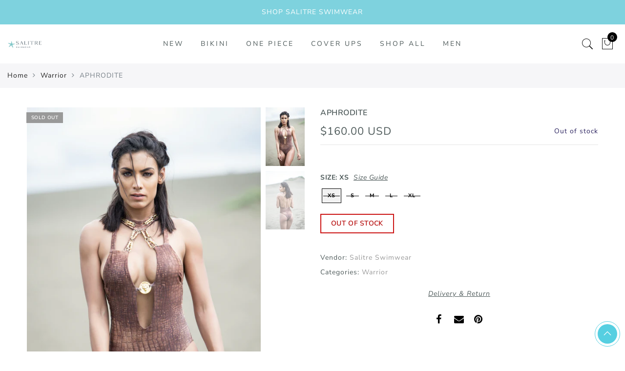

--- FILE ---
content_type: text/javascript
request_url: https://salitreswimwear.com/cdn/shop/t/35/assets/nt_pr_js.min.js?v=139966562889665641711669177438
body_size: 594
content:
jQuery(document).ready(function(a){"use strict";if(NTsettingspr.recently_viewed&&"undefined"!=typeof Storage){var e=localStorage.getItem("nt_recent");if(null!=e){var s=(i=e.split(",")).indexOf("id:"+NTsettingspr.ProductID);-1<s&&i.splice(s,1),0<i.length&&a("#recently-viewed-products").show();var t=i.toString().replace(/,/g," OR "),r=encodeURI(t);jQuery.ajax({url:"/search?view=nathan&type=product&q="+r,dataType:"html",type:"GET",success:function(e){a("#recently_wrap").html(e).addClass("jas-carousel")},error:function(e){console.log("ajax error")},complete:function(){if(a("#recently_wrap.jas-carousel").not(".slick-initialized").slick(),setTimeout(function(){a("#recently-viewed-products").addClass("disable_loader")},300),a("#recently_wrap").hasClass("jas_section_eqh")&&setTimeout(function(){elessiShopifyPre.resizeElements()},300),elessiShopify.initCountdown(),nathan_settings.show_multiple_currencies&&null!==cookieCurrency&&Currency.convertAll(nathan_settings.shop_currency,cookieCurrency,"#recently_wrap span.money"),"undefined"!=typeof SPR&&nathan_settings.productreviews&&0<a(".spr-badge").length)return window.SPR.registerCallbacks(),window.SPR.initRatingHandler(),window.SPR.initDomEls(),window.SPR.loadProducts(),window.SPR.loadBadges()}})}else var i=new Array;var n="id:"+NTsettingspr.ProductID;i.indexOf(n)<0&&(20<i.length&&i.pop(),i.unshift(n),localStorage.setItem("nt_recent",i.toString()))}if(NTsettingspr.related_id&&"undefined"!=typeof Storage&&elessiShopify.search_true("#related_nt",NTsettingspr.ProductID,"nathan_related"),"none"!==NTsettingspr.hashtag){var o=NTsettingspr.hashtag,l="12",d="_self",u=o,p=a(".instagram-pics");jQuery.ajax({url:"https://www.instagram.com/explore/tags/"+o+"/?__a=1",dataType:"json",type:"GET",success:function(e){var c="",s=e.graphql.hashtag.edge_hashtag_to_media.edges;jQuery.each(s,function(e,s){if(l<=e)return 0;var t=s.node,r=t.thumbnail_resources[0].src,a=t.thumbnail_resources[1].src,i=t.thumbnail_resources[2].src,n=t.thumbnail_resources[3].src,o=t.thumbnail_resources[4].src;c+='<div class="item pr fl"><a class="db pr oh" href="//instagram.com/p/'+t.shortcode+'" target="'+d+'"><img src="'+r+'" data-src="'+r+'" data-sizes="auto" data-srcset="'+r+" 150w,"+a+" 240w,"+i+" 320w,"+n+" 480w,"+o+' 640w" class="w__100 lazyload" alt="'+u+'"><div class="jas-wrap-lazy"></div><div class="info pa tc flex ts__03 center-xs middle-xs"><span class="pr cw mgr10"><i class="fa fa-heart-o mr__5"></i>'+t.edge_media_preview_like.count+'</span><span class="pr cw"><i class="fa fa-comments-o mr__5"></i>'+t.edge_media_to_comment.count+"</span></div></a></div>"}),p.html(c),setTimeout(function(){a(".instagram.product-extra").addClass("disable_loader")},300)},error:function(e){console.log("ajax error")}})}else if("none"!==NTsettingspr.username){u=NTsettingspr.username,l="12",d="_self",p=a(".instagram-pics");jQuery.ajax({url:"https://www.instagram.com/"+u+"/",type:"GET",success:function(e){var s=e.split('edge_owner_to_timeline_media":')[1].split(',"edge_saved_media'),t=a.parseJSON(s[0]),c="",r=t.edges;a.each(r,function(e,s){if(l<=e)return 0;var t=s.node,r=t.thumbnail_resources[0].src,a=t.thumbnail_resources[1].src,i=t.thumbnail_resources[2].src,n=t.thumbnail_resources[3].src,o=t.thumbnail_resources[4].src;c+='<div class="item pr fl"><a class="db pr oh" href="//instagram.com/p/'+t.shortcode+'" target="'+d+'"><img src="'+r+'" data-src="'+r+'" data-sizes="auto" data-srcset="'+r+" 150w,"+a+" 240w,"+i+" 320w,"+n+" 480w,"+o+' 640w" class="w__100 lazyload" alt="'+u+'"><div class="jas-wrap-lazy"></div><div class="info pa tc flex ts__03 center-xs middle-xs"><span class="pr cw mgr10"><i class="fa fa-heart-o mr__5"></i>'+t.edge_media_preview_like.count+'</span><span class="pr cw"><i class="fa fa-comments-o mr__5"></i>'+t.edge_media_to_comment.count+"</span></div></a></div>"}),p.html(c),setTimeout(function(){a(".instagram.product-extra").addClass("disable_loader")},300)},error:function(e){console.log("ajax error")}})}NTsettingspr.ThreeSixty&&a(".threed-id-"+NTsettingspr.ProductID).ThreeSixty({totalFrames:NTsettingspr.totalFrames,endFrame:NTsettingspr.endFrame,currentFrame:1,imgList:".threed-view-images",progress:".spinner",imgArray:NTsettingspr.imgArray,height:NTsettingspr.height,width:NTsettingspr.width,responsive:!0,navigation:!0})});

--- FILE ---
content_type: image/svg+xml
request_url: https://salitreswimwear.com/cdn/shop/t/35/assets/jas-hamburger-black.svg
body_size: -602
content:
<svg id="Menu_BTN" data-name="Menu BTN" xmlns="http://www.w3.org/2000/svg" width="30" height="16" viewBox="0 0 30 16">
  <defs>
    <style>
      .cls-1 {
        fill: #222;
      }
    </style>
  </defs>
  <rect class="cls-1" width="20" height="2"/>
  <rect id="Rectangle_3_copy" data-name="Rectangle 3 copy" class="cls-1" y="7" width="30" height="2"/>
  <rect id="Rectangle_3_copy_2" data-name="Rectangle 3 copy 2" class="cls-1" y="14" width="25" height="2"/>
</svg>


--- FILE ---
content_type: text/javascript
request_url: https://salitreswimwear.com/cdn/shop/t/35/assets/jas_theme.min.js?v=60173128775695750921669177438
body_size: 16923
content:
var elessiShopify;!function($){"use strict";elessiShopify=function(){var elessiTheme={popupEffect:"mfp-move-horizontal",shopLoadMoreBtn:".btn-products-load-more.load-on-scroll",ajaxLinks:".select_orderby a, .widget_product_categories a, .jas_ajaxFilter a, .jas-pagination-ajax a, .nav_filters a, .widget_product_tag_cloud a"};return{init:function(){this.clickproduct(),this.initSearchForm(),this.searchDropdown(),this.ajaxSearch(),this.initMegaMenu(),this.initDropdownMenu(),this.initPushMenu(),this.initRTLMenu(),this.initStickyMenu(),this.initfooterMenu(),this.initQuickView(),this.quickShop(),this.parallax(),this.AJAXAddToCart(),this.AJAXFormAddToCart(),this.AJAXRemoveFromCart(),this.initMiniCart(),this.stickyFooter(),this.ajaxFilters(),this.productsLoadMore(),this.productsTabs(),this.productsjasTabs(),this.promoPopup(),this.cookiesPopup(),this.initMultiScroll(),this.initCountdown(),this.initCountdown_page(),this.wcQuantityAdjust(),this.wcExtraContent(),this.backToTop(),this.initMagnificPopup(),this.initCategoryFilter(),this.wcInitPopupVideo(),this.product360Button(),this.wishList(),this.loginWishlist(),this.removeWishlist(),this.catelog_mode(),this.swatchesOnGrid(),this.swatchesOnBGGrid(),this.productImages(),this.wcPopupAddtocart(),this.shopifyWrappTable(),this.fullHeightRow(),this.initVideoBackgrounds(),this.jas_map(),this.ajaxchimp(),this.spInitSwitchLayout(),this.spInitSidebarFilter(),this.nathanDropdown(".input-dropdown-inner_pr"),this.nathanDropdown_cat(),this.spAccordion(),this.spStickySidebar(),this.categoriesAccordion(),this.nanoScroller(),this.save_note(),this.checkoutIndicator(),this.favicon_counter(nathan_settings.cart_count),this.add_sticky(),$(window).resize(),$("body").addClass("document-ready")},isMobile:function(){return/Android|iPhone|iPad|iPod|BlackBerry/i.test(navigator.userAgent||navigator.vendor||window.opera)},initCarousel:function(){$(".jas-carousel").not(".slick-initialized").slick()},shopMasonry:function(){void 0!==$.fn.isotope&&void 0!==$.fn.imagesLoaded&&$(window).resize(function(){$(".categories-masonry").each(function(e){var t=$(this),a=t.hasClass("categories-style-masonry")?".jas-item-category":".jas-col-md-3.jas-item-category";t.imagesLoaded().done(function(e){setTimeout(function(){t.isotope({resizable:!1,isOriginLeft:!$("body").hasClass("rtl"),layoutMode:"packery",packery:{gutter:0,columnWidth:a},itemSelector:".jas-item-category"})},500)})})})},initMasonry:function(){void 0!==$.fn.isotope&&void 0!==$.fn.imagesLoaded&&$(".jas-masonry").each(function(e,a){var t=$(this).data("masonry");if(void 0!==t){var s=t.selector,o=t.columnWidth,n=t.layoutMode;$(this).imagesLoaded(function(){$(a).isotope({layoutMode:n,isOriginLeft:!$("body").hasClass("rtl"),itemSelector:s,percentPosition:!0,masonry:{columnWidth:o}})}),$(".jas-filter a").click(function(){var e=$(this).data("filter"),t=$(this).parents(".jas-filter");return $(a).isotope({filter:e}),$(this).hasClass("selected")||(t.find(".selected").removeClass("selected"),$(this).addClass("selected")),!1})}})},productsLoadMore:function(){var r=!1;$(".jas-products-element").each(function(){var e=$(this);if(!e.find(".jas-products-holder").hasClass("jas-more-btn"))$("body"),e.find(".products-footer")}),elessiShopify.clickOnScrollButton(elessiTheme.shopLoadMoreBtn,!1),$(document).off("click",".btn-products-load-more").on("click",".btn-products-load-more",function(e){if(e.preventDefault(),!r){r=!0;var n=$(this),i=n.parent().siblings(".jas-products-holder"),t=$(this).attr("href");a(i,t,n,function(e){e=jQuery(e),console.log("xxxxx data"+e);var t=e.find("#jas_data_products").html(),a=e.find("#shopify_result_count").html(),s=e.find("#jas_data_arrow").attr("data-status"),o=e.find("#jas_section_next").attr("href");i.hasClass("jas-masonry")?l(i,t):i.append(t),i.imagesLoaded().progress(function(){elessiShopify.clickOnScrollButton(elessiTheme.shopLoadMoreBtn,!0)}),0<$(".sp_result_html").length&&$(".sp_result_html").text(a),"have-posts"==s?(n.attr("href",o),r=!1):n.hide().remove()})}});var a=function(e,t,a,s){var o=t.split("?page=")[1].split("&q=")[0],n=a.attr("data-id"),i=null;if(e.addClass("loading").parent().addClass("element-loading"),a.addClass("loading"),sp_nt_storage&&void 0!==n&&(i=sessionStorage.getItem(n+"__"+o)),null===i)$.ajax({dataType:"html",type:"GET",url:t,success:function(e){s(e),sp_nt_storage&&void 0!==n&&sessionStorage.setItem(n+"__"+o,e)},error:function(e){console.log("ajax error")},complete:function(){if(e.hasClass("jas_section_eqh")&&elessiShopifyPre.resizeElements(),elessiShopify.initCountdown(),e.removeClass("loading").parent().removeClass("element-loading"),a.removeClass("loading"),nathan_settings.show_multiple_currencies&&null!==elessiShopifyPre.StorageCurrency()&&Currency.convertAll(shopCurrency,elessiShopifyPre.StorageCurrency(),".jas-products-holder span.money"),"undefined"!=typeof SPR&&nathan_settings.productreviews&&0<$(".spr-badge").length)return window.SPR.registerCallbacks(),window.SPR.initRatingHandler(),window.SPR.initDomEls(),window.SPR.loadProducts(),window.SPR.loadBadges();r=!1}});else{if(s(i),e.hasClass("jas_section_eqh")&&elessiShopifyPre.resizeElements(),elessiShopify.initCountdown(),e.removeClass("loading").parent().removeClass("element-loading"),a.removeClass("loading"),nathan_settings.show_multiple_currencies&&null!==elessiShopifyPre.StorageCurrency()&&Currency.convertAll(shopCurrency,elessiShopifyPre.StorageCurrency(),".jas-products-holder span.money"),"undefined"!=typeof SPR&&nathan_settings.productreviews&&0<$(".spr-badge").length)return window.SPR.registerCallbacks(),window.SPR.initRatingHandler(),window.SPR.initDomEls(),window.SPR.loadProducts(),window.SPR.loadBadges();r=!1}},l=function(e,t){t=$(t);e.append(t).isotope("appended",t),e.isotope("layout"),setTimeout(function(){e.isotope("layout")},100),e.imagesLoaded().progress(function(){e.isotope("layout")})}},clickOnScrollButton:function(e,t){if("function"==typeof $.waypoints){var a=$(e);t&&a.waypoint("destroy"),a.waypoint(function(){a.trigger("click")},{offset:"100%"})}},productsjasTabs:function(){$("body").hasClass("template-index")&&$("body").on("click","ul.jas_tta-tabs-list li a",function(e){e.preventDefault();var t=$(this),a=t.closest(".jas_tta-container");a.siblings(".jas_tta-panels-container").find(".jas_section_eqh");a.find("ul.jas_tta-tabs-list").find("li").removeClass("jas_active"),a.find(".jas_tta-panel.not_ajax").removeClass("jas_active"),t.closest("li").addClass("jas_active"),a.find(t.attr("href")).addClass("jas_active")})},productsTabs:function(){if($("body").hasClass("template-index")){$(".jas_tta-container").each(function(){var e=$(this),o=e.find(".jas_tta-panel-body"),n=e.find(".jas_tta-panel"),i=e.find(".jas_tta-tabs-container");e.find(".products_tabs_ajax li").on("click",function(e){e.preventDefault();var t=$(this),a=t.data("atts"),s=t.index();r(a,s,i,n,o,t,function(e){o.html(e),-1!=a.indexOf("img_size_true")&&setTimeout(function(){elessiShopifyPre.resizeElements()},400),-1!=a.indexOf("sidetoshow_")?elessiShopify.initCarousel():elessiShopify.productsLoadMore()})})});var r=function(e,t,a,s,o,n,i){var r=n.attr("data-id"),l=null;if(n.parent().find(".active-tab-title").removeClass("active-tab-title"),n.addClass("active-tab-title"),s.addClass("loading"),a.addClass("element-loading"),n.addClass("loading"),sp_nt_storage&&(l=sessionStorage.getItem(r)),null===l)$.ajax({dataType:"html",type:"GET",url:e,success:function(e){i(e),sp_nt_storage&&sessionStorage.setItem(r,e)},error:function(e){console.log("ajax error")},complete:function(){if(elessiShopify.initCountdown(),nathan_settings.show_multiple_currencies&&null!==elessiShopifyPre.StorageCurrency()&&Currency.convertAll(shopCurrency,elessiShopifyPre.StorageCurrency(),".type_jas_fea_coll_tab span.money"),"undefined"!=typeof SPR&&0<$(".spr-badge").length&&nathan_settings.productreviews)return window.SPR.registerCallbacks(),window.SPR.initRatingHandler(),window.SPR.initDomEls(),window.SPR.loadProducts(),window.SPR.loadBadges()}}).done(function(){setTimeout(function(){n.removeClass("loading"),s.removeClass("loading"),a.removeClass("element-loading")},800)});else if(i(l),elessiShopify.initCountdown(),n.removeClass("loading"),s.removeClass("loading"),a.removeClass("element-loading"),nathan_settings.show_multiple_currencies&&null!==elessiShopifyPre.StorageCurrency()&&Currency.convertAll(shopCurrency,elessiShopifyPre.StorageCurrency(),".type_jas_fea_coll_tab span.money"),"undefined"!=typeof SPR&&0<$(".spr-badge").length&&nathan_settings.productreviews)return window.SPR.registerCallbacks(),window.SPR.initRatingHandler(),window.SPR.initDomEls(),window.SPR.loadProducts(),window.SPR.loadBadges()}}},jas_currency:function(){nathan_settings.show_multiple_currencies&&null!==gl_Currency.cookie.read()&&Currency.convertAll(shopCurrency,gl_Currency.cookie.read(),'form[action="/cart/add"] span.money')},initSearchForm:function(){if("full-screen"==nathan_settings.style_search){var t=$(".header__search");$(".sf-open").on("click",function(e){e.preventDefault(),t.fadeIn(),t.find('input[type="text"]').focus()}),$("#sf-close").on("click",function(e){e.preventDefault(),t.fadeOut()})}},searchDropdown:function(){if("dropdown"==nathan_settings.style_search){var t=$("body"),e=$(".wrapper-search-dropdown");t.on("click",".gecko-search-dropdown>i",function(e){e.preventDefault(),n()?a():setTimeout(function(){o()},10)}),t.on("click",".gecko-close-search, #jas-header, #jas-content",function(e){!$(e.target).is(".gecko-close-search")&&$(e.target).closest(".wrapper-search-dropdown").length||n()&&a()});var a=function(){$("body").removeClass("gecko-search-opened"),e.removeClass("search-overlap")},s=function(e){27===e.keyCode&&(a(),t.unbind("keyup",s))},o=function(){t.bind("keyup",s),$("body").addClass("gecko-search-opened"),setTimeout(function(){e.find('input[type="text"]').focus()},300),e.addClass("search-overlap")},n=function(){return $("body").hasClass("gecko-search-opened")}}},ajaxSearch:function(){if("no"!=nathan_settings.ajax_search){var s=null;$("form.gecko-ajax-search").each(function(){$(this).find('input[name="q"]').attr("autocomplete","off").bind("keyup",function(){$(".autocomplete-suggestions").html("").hide();var e=$(this).val(),t=$(this).closest("form");if(""==e.trim())$(".autocomplete-suggestions").html("").hide();else{if("yes"==nathan_settings.ajax_search_product)var a="/search?type=product&q="+e;else a="/search?q="+e;t.addClass("search-loading"),null!=s&&s.abort(),s=jQuery.get(a+"&view=json",function(e){$(".autocomplete-suggestions").html(e)}).always(function(){nathan_settings.show_multiple_currencies&&null!==elessiShopifyPre.StorageCurrency()&&Currency.convertAll(shopCurrency,elessiShopifyPre.StorageCurrency(),".autocomplete-suggestions span.money"),setTimeout(function(){$(".autocomplete-suggestions").show(),t.removeClass("search-loading")},200)})}})}),$("body").bind("click",function(){$(".autocomplete-suggestions").hide(),$("form.gecko-ajax-search").removeClass("search-loading")})}},initPushMenu:function(){$("a.jas-push-menu-btn").on("click",function(e){e.preventDefault(),$("body").addClass("menu-opened"),$(".mask-overlay, .close-menu").on("click",function(){$("body").removeClass("menu-opened")})})},initDropdownMenu:function(){$("body").on("click",".holderr",function(e){e.preventDefault();var t=$(this).closest("li");t.hasClass("open")?(t.removeClass("open"),t.find("li").removeClass("open")):(t.addClass("open"),t.siblings("li").removeClass("open"),t.siblings("li").find("li").removeClass("open"))}),$("body").on("click",".black_menu>a",function(e){e.preventDefault(),$(this).closest("li.open").removeClass("open")}),$(".jas-canvas-menu").on("click",".jas-mobile-tabs h3",function(){if(!$(this).hasClass("active")){var e=$(this).data("tab");$(this).parent().find(".active").removeClass("active"),$(this).addClass("active"),$(".jas_ui_menu").removeClass("active"),$("#"+e).addClass("active")}})},initfooterMenu:function(){768<=$(window).width()&&!$("#jas_footer").hasClass("footer__collapsed")||$("body").on("click",".footer__collapsed .widget-title",function(e){e.preventDefault();var t=$(this).closest("aside");t.hasClass("footer-quick-links__collapsed")?t.removeClass("footer-quick-links__collapsed"):t.addClass("footer-quick-links__collapsed")})},initStickyMenu:function(){if("no"!=nathan_settings.header_sticky){var e=document.getElementById("jas-header"),t=document.getElementsByClassName("header__mid")[0],a=$(".header__mid").outerHeight(),s=$("#jas-header .header__top").outerHeight(),o=a+s;$(".admin-bar").length&&$("#wpadminbar").height();if(null!=nathan_settings&&nathan_settings.header_sticky){if(null==t)return;e.setAttribute("style","height:"+o+"px"),$(window).scroll(function(){$(this).scrollTop()>s+40?e.classList.add("header-sticky"):e.classList.remove("header-sticky")})}}},initRTLMenu:function(){var e=$(".sub-menu li"),t=e.find(" > .sub-menu");e.on("mouseenter",function(){t.length&&t.outerWidth()>$(window).outerWidth()-t.offset().left&&t.addClass("rtl-menu")})},wcQuantityAdjust:function(){String.prototype.getDecimals||(String.prototype.getDecimals=function(){var e=(""+this).match(/(?:\.(\d+))?(?:[eE]([+-]?\d+))?$/);return e?Math.max(0,(e[1]?e[1].length:0)-(e[2]?+e[2]:0)):0}),$(document).on("change keyup",".custom-qty",function(){var t,e,a=$(this),s=a.data("vid"),o=parseInt(a.val()),n=a.data("price"),i=a.attr("max");if(isNaN(o))return 0;i=isNaN(parseInt(i))?9999:parseInt(i),console.log(i),i<o&&(console.log("xxxx"+i),a.attr("value",i).val(i)),0==(o=i<o?i:o)&&(a.closest("tr").remove(),a.closest("li").remove()),t=function(e){$(".order-total .price").html(elessiShopifyPre.formatMoney(e.total_price,nathan_settings.moneyFormat)),a.closest("tr").find(".product-subtotal").html(elessiShopifyPre.formatMoney(n*o,nathan_settings.moneyFormat)),$(".cartCount").html(e.item_count),nathan_settings.show_multiple_currencies&&null!==elessiShopifyPre.StorageCurrency()&&Currency.convertAll(shopCurrency,elessiShopifyPre.StorageCurrency(),".jas_cart_page span.money"),jQuery.get("/cart?view=ship",function(e){$("#threshold_bar_page").html(e),setTimeout(function(){nathan_settings.show_multiple_currencies&&null!==elessiShopifyPre.StorageCurrency()&&Currency.convertAll(shopCurrency,elessiShopifyPre.StorageCurrency(),"#threshold_bar_page span.money")},300)})},e={type:"POST",url:"/cart/change.js",data:"quantity="+o+"&id="+s,dataType:"json",success:function(e){"function"==typeof t&&t(e)},error:function(e,t){elessiShopify.onError(e,t)}},jQuery.ajax(e)}),$(document).on("click",".plus, .minus",function(){var e=$(this).closest(".quantity").find(".qty"),t=parseFloat(e.val()),a=parseFloat(e.attr("max")),s=parseFloat(e.attr("min")),o=e.attr("step");t&&""!==t&&"NaN"!==t||(t=0),""!==a&&"NaN"!==a||(a=""),""!==s&&"NaN"!==s||(s=0),"any"!==o&&""!==o&&void 0!==o&&"NaN"!==parseFloat(o)||(o=1),$(this).is(".plus")?a&&a<=t?e.val(a):e.val((t+parseFloat(o)).toFixed(o.getDecimals())):s&&t<=s?e.val(s):0<t&&e.val((t-parseFloat(o)).toFixed(o.getDecimals())),e.trigger("change")})},backToTop:function(){var e=$("#jas-backtop");$(window).scroll(function(){$(this).scrollTop()>$(window).height()?e.show():e.hide()}),e.click(function(){return $("body,html").animate({scrollTop:0},500),!1})},initMagnificPopup:function(){0<$(".jas-magnific-image").length&&$(".jas-magnific-image").magnificPopup({type:"image",image:{verticalFit:!0},callbacks:{beforeOpen:function(){$("#jas-wrapper").after('<div class="loader"><div class="loader-inner"></div></div>')},open:function(){$(".loader").remove()}}})},initQuickView:function(){$("body").on("click",".open-quick-view",function(e){var t=$(this),a=null,s=t.data("ntid");return sp_nt_storage&&(a=sessionStorage.getItem("qv"+s)),null!==a?(t.addClass("loading"),$.magnificPopup.open({items:{src:'<div class="mfp-with-anim popup-quick-view" id="content_quickview">'+a+"</div>",type:"inline"},removalDelay:500,callbacks:{beforeOpen:function(){this.st.mainClass="mfp-move-horizontal"},open:function(){if($(".jas_section_eqh_quick").gecko_equlize({child:" .page_pr_img_size .jas-pr_metro-image-equal"}),$(".product-images-slider_on").addClass("owl-carousel").slick({rtl:$("body").hasClass("rtl"),slidesToShow:1,slidesToScroll:1,fade:!0,infinite:!1}),elessiShopify.initCountdown_page(),elessiShopify.nathanDropdown(".input-dropdown-inner_qv"),setTimeout(function(){jQuery(".gecko-scroll-quick").nanoScroller({paneClass:"gecko-scroll-pane",sliderClass:"gecko-scroll-slider",contentClass:"gecko-scroll-content-quick",preventPageScrolling:!1})},300),Shopify.PaymentButton.init(),nathan_settings.show_multiple_currencies&&null!==elessiShopifyPre.StorageCurrency()&&Currency.convertAll(shopCurrency,elessiShopifyPre.StorageCurrency(),".product-quick-view span.money"),"undefined"!=typeof SPR&&nathan_settings.productreviews&&0<$(".shopify-product-reviews-badge").length)return window.SPR.registerCallbacks(),window.SPR.initRatingHandler(),window.SPR.initDomEls(),window.SPR.loadProducts(),window.SPR.loadBadges();t.removeClass("loading")},close:function(){$("#content_quickview").empty()}}})):$.ajax({beforeSend:function(){t.addClass("loading")},url:t.attr("data-ajax"),success:function(e){$.magnificPopup.open({items:{src:'<div class="mfp-with-anim popup-quick-view" id="content_quickview">'+e+"</div>",type:"inline"},removalDelay:500,callbacks:{beforeOpen:function(){this.st.mainClass="mfp-move-horizontal"},open:function(){if($(".jas_section_eqh_quick").gecko_equlize({child:" .page_pr_img_size .jas-pr_metro-image-equal"}),$(".product-images-slider_on").addClass("owl-carousel").slick({rtl:$("body").hasClass("rtl"),slidesToShow:1,slidesToScroll:1,fade:!0,infinite:!1}),elessiShopify.initCountdown_page(),elessiShopify.nathanDropdown(".input-dropdown-inner_qv"),setTimeout(function(){jQuery(".gecko-scroll-quick").nanoScroller({paneClass:"gecko-scroll-pane",sliderClass:"gecko-scroll-slider",contentClass:"gecko-scroll-content-quick",preventPageScrolling:!1})},300),Shopify.PaymentButton.init(),nathan_settings.show_multiple_currencies&&null!==elessiShopifyPre.StorageCurrency()&&Currency.convertAll(shopCurrency,elessiShopifyPre.StorageCurrency(),".product-quick-view span.money"),"undefined"!=typeof SPR&&nathan_settings.productreviews&&0<$(".shopify-product-reviews-badge").length)return window.SPR.registerCallbacks(),window.SPR.initRatingHandler(),window.SPR.initDomEls(),window.SPR.loadProducts(),window.SPR.loadBadges();sp_nt_storage&&sessionStorage.setItem("qv"+s,e)},close:function(){$("#content_quickview").empty()}}})},complete:function(){$(".loader").remove(),t.removeClass("loading")}}),!1})},quickShop:function(){$(document).on("click",".btn-quick-shop",function(e){e.preventDefault(),$(".jas-qs-shown.jas-qs-loaded .jas-qs-close").click();var t=$(this),a=t.parents(".product").first(),s=a.find(".jas-qs-form"),o=$(this).attr("data-ajax"),n=$(this).attr("data-id"),i=null,r="btn-loading";t.hasClass(r)||(a.hasClass("jas-qs-loaded")?a.addClass("jas-qs-shown"):(t.addClass(r),a.addClass("loading-qs"),sp_nt_storage&&(i=sessionStorage.getItem("qs"+n)),null===i?$.ajax({url:o,dataType:"html",type:"GET",success:function(e){s.append(e),sp_nt_storage&&sessionStorage.setItem("qs"+n,e)},complete:function(){t.removeClass(r),a.removeClass("loading-qs"),a.addClass("jas-qs-shown jas-qs-loaded"),elessiShopify.nathanDropdown(".input-dropdown-inner_qs"+n),setTimeout(function(){jQuery(".gecko-scroll-quick-shop").nanoScroller({paneClass:"gecko-scroll-pane",sliderClass:"gecko-scroll-slider",contentClass:"gecko-scroll-content-quick-shop",preventPageScrolling:!1})},300),nathan_settings.show_multiple_currencies&&null!==elessiShopifyPre.StorageCurrency()&&Currency.convertAll(shopCurrency,elessiShopifyPre.StorageCurrency(),".variations_form_qs span.money")},error:function(){console.log("Quick Shop error")}}):(s.append(i),t.removeClass(r),a.removeClass("loading-qs"),a.addClass("jas-qs-shown jas-qs-loaded"),elessiShopify.nathanDropdown(".input-dropdown-inner_qs"+n),setTimeout(function(){jQuery(".gecko-scroll-quick-shop").nanoScroller({paneClass:"gecko-scroll-pane",sliderClass:"gecko-scroll-slider",contentClass:"gecko-scroll-content-quick-shop",preventPageScrolling:!1})},300),nathan_settings.show_multiple_currencies&&null!==elessiShopifyPre.StorageCurrency()&&Currency.convertAll(shopCurrency,elessiShopifyPre.StorageCurrency(),".variations_form_qs span.money"))))}).on("click",".jas-qs-close",function(){var e=$(this).parents(".product"),t=e.find(".jas-qs-form");e.removeClass("jas-qs-shown jas-qs-loaded"),t.html("")}),$(document.body).on("added_to_cart",function(){$(".jas-qs-close").click()})},catelog_mode:function(){if($("body").hasClass("catalog_mode_on")){$("body");var e=['<div class="added-to-cart">',"<h3>"+nathan_settings.catelog_title+"</h3>","<p>"+nathan_settings.catelog_info+"</p>","<p>"+nathan_settings.catelog_info_2+"</p>",'<a href="#" class="cate-close-popup button view-cart">'+nathan_settings.catelog_btn+"</a>","</div>"].join("");$.magnificPopup.open({callbacks:{beforeOpen:function(){this.st.mainClass=elessiTheme.popupEffect+" cart-popup-wrapper"}},items:{src:'<div id="login-wishlist" class="jas_login-wishlist white-popup popup-catelog_mode popup-added_to_cart">'+e+"</div>",type:"inline"}}),$(".jas_login-wishlist").on("click",".cate-close-popup",function(e){e.preventDefault(),$.magnificPopup.close()})}},loginWishlist:function(){nathan_settings.wishlist&&$("body").on("click",".nitro_wishlist_login",function(e){e.preventDefault();var t=$(this);t.parent().addClass("feid-in");var a=['<div class="added-to-cart">',"<p>"+nathan_settings.info_wishlist+"</p>",'<a href="#" class="btn-style-link close-popup">'+nathan_settings.continue_shopping+"</a>",'<a href="/account/login" class="button view-cart">'+nathan_settings.login+"</a>","</div>"].join("");$.magnificPopup.open({callbacks:{beforeOpen:function(){this.st.mainClass=elessiTheme.popupEffect+" cart-popup-wrapper"},close:function(){t.parent().removeClass("feid-in")}},items:{src:'<div id="login-wishlist" class="jas_login-wishlist white-popup add-to-cart-popup popup-added_to_cart">'+a+"</div>",type:"inline"}}),$(".jas_login-wishlist").on("click",".close-popup",function(e){e.preventDefault(),$.magnificPopup.close()})})},wishList:function(){nathan_settings.wishlist&&$("body").on("click",".jas_add_wishlist > a",function(e){e.preventDefault();var t=$(this),a=t.closest(".yith-wcwl-add-to-wishlist"),s=a.find(".jas_add_wishlist"),o=a.find(".jas_adding_wishlist"),n=a.find(".jas_addedbrowse_wishlist");s.hide(),o.show(),$.ajax({url:"https://nitro-wishlist.teathemes.net?shop="+Shopify.shop,type:"POST",cache:!0,data:t.data(),success:function(e,t){try{e=$.parseJSON(e)}catch(e){}"success"==e.status&&"success"==t?(n.show(),o.hide(),s.hide(),$(".jas_count_wishlist").html(function(e,t){return 1*t+1})):(o.hide(),s.show(),console.log("Error: "+e.message))},error:function(e){o.hide(),s.show(),404==e.status?alert("This feature is not available because there is no  Nitro Wishlist app installed. Please install Nitro Wishlist app first  when using Wishlist in Shop."):console.log("Error: "+e.message)}})})},removeWishlist:function(){nathan_settings.wishlist&&$("body").on("click",".remove_from_wishlist",function(e){e.preventDefault();var t=$(this),a=$(this).data("id");$.ajax({url:"https://nitro-wishlist.teathemes.net?shop="+Shopify.shop,type:"POST",data:t.data(),beforeSend:function(e){$.blockUI({message:null,css:{backgroundColor:"#fff",opacity:.6}})},success:function(e,t){try{e=$.parseJSON(e)}catch(e){}"success"==e.status&&"success"==t?($(".jas_count_wishlist").html(function(e,t){return 1*t-1}),$("#yith-wcwl-row-"+a).remove(),$(".wishlist_table > tbody > tr").length<1&&($(".wishlist_table tbody").empty(),$(".wishlist_table tbody").append('<tr><td colspan="6" class="wishlist-empty tc">'+nathan_settings.nowishlist+"</td>"))):console.log("Error: "+e.message)},error:function(e){$(".loader").remove(),console.log("Error: "+e.message)},complete:function(){setTimeout(function(){$.unblockUI()},200)}})})},wcExtraContent:function(){0<$(".jas-wc-help").length&&$(".jas-wc-help").magnificPopup({type:"inline",tLoading:'<div class="loader"><div class="loader-inner"></div></div>',removalDelay:500,callbacks:{beforeOpen:function(){this.st.mainClass="mfp-move-horizontal"}}})},initMiniCart:function(){$("body").on("click",".jas-sidebar-cart > a",function(e){e.preventDefault(),$("body").addClass("cart-opened"),$(".mask-overlay, .close-cart").on("click",function(){$("body").removeClass("cart-opened")})})},onError:function(XMLHttpRequest,textStatus){var data=eval("("+XMLHttpRequest.responseText+")"),html=['<div class="pop_up_notify pop_up_notify_error"><div class="notify_error_wrapper"><span class="icon_nt"><i class="fa fa-frown-o" aria-hidden="true"></i></span>','<span class="error_text_nt">'+data.message+": "+data.description+"</span>","</div></div>"].join("");$(".pop_up_notify_error").remove(),$("body").prepend(html)},AJAXFormAddToCart:function(){$(document).on("click",".ajax_form_cart",function(e){e.preventDefault();var a=$(this),t=a.data("ntid");a.attr("disabled","disabled").css("pointer-events","none").addClass("loading"),$.ajax({type:"POST",url:"/cart/add.js",data:a.closest("form").serialize(),dataType:"json",success:function(e){$.get("/cart?view=json",function(e,t){$(".widget_shopping_cart_content").html(e)}).always(function(){var e=parseFloat($(".widget_shopping_cart_body").data("subtotal"));$(".gecko-cart-subtotal >span").html(elessiShopifyPre.formatMoney(e,nathan_settings.moneyFormat)),$(".cartCount").html($(".widget_shopping_cart_body").data("count")),elessiShopify.favicon_counter(parseInt($(".widget_shopping_cart_body").data("count"))),elessiShopify.nanoScroller(),nathan_settings.show_multiple_currencies&&null!==elessiShopifyPre.StorageCurrency()&&(Currency.convertAll(shopCurrency,elessiShopifyPre.StorageCurrency(),".widget_shopping_cart_content span.money"),Currency.convertAll(shopCurrency,elessiShopifyPre.StorageCurrency(),".gecko-cart-subtotal  span.money")),elessiShopify.initAddToCart(t),a.removeAttr("disabled").css("pointer-events","auto").removeClass("loading")})},error:function(e,t){a.removeAttr("disabled").css("pointer-events","auto").removeClass("loading"),elessiShopify.onError(e,t)}})})},AJAXAddToCart:function(){$(document).on("click",".ajax_add_to_cart",function(e){e.preventDefault();var a=$(this),t=a.data("pid"),s=a.data("ntid");a.addClass("loading"),a.parent().addClass("fix_jas_tt"),$.ajax({type:"POST",url:"/cart/add.js",data:{quantity:1,id:t},dataType:"json",success:function(e){$.get("/cart?view=json",function(e){$(".widget_shopping_cart_content").html(e)}).always(function(){var e=parseFloat($(".widget_shopping_cart_body").data("subtotal"));$(".gecko-cart-subtotal >span").html(elessiShopifyPre.formatMoney(e,nathan_settings.moneyFormat)),$(".cartCount").html($(".widget_shopping_cart_body").data("count")),elessiShopify.favicon_counter(parseInt($(".widget_shopping_cart_body").data("count"))),elessiShopify.nanoScroller(),nathan_settings.show_multiple_currencies&&null!==elessiShopifyPre.StorageCurrency()&&(Currency.convertAll(shopCurrency,elessiShopifyPre.StorageCurrency(),".widget_shopping_cart_content span.money"),Currency.convertAll(shopCurrency,elessiShopifyPre.StorageCurrency(),".gecko-cart-subtotal  span.money")),elessiShopify.initAddToCart(s),window.Shopify&&Shopify.StorefrontExpressButtons&&nathan_settings.use_additional_checkout_buttons&&Shopify.StorefrontExpressButtons.initialize(),a.removeAttr("disabled").css("pointer-events","auto").removeClass("loading")})},error:function(e,t){a.removeClass("loading"),elessiShopify.onError(e,t)}})})},initAddToCart:function(t){var e=0;if("popup"==nathan_settings.add_to_cart_action){var a=['<div class="added-to-cart">',"<p>"+nathan_settings.added_to_cart+"</p>",'<a href="#" class="btn btn-style-link close-popup">'+nathan_settings.continue_shopping+"</a>",'<a href="/cart" class="button view-cart">'+nathan_settings.view_cart+"</a>","</div>"].join("");$.magnificPopup.open({callbacks:{beforeOpen:function(){this.st.mainClass=elessiTheme.popupEffect+"  cart-popup-wrapper"}},items:{src:'<div class="white-popup add-to-cart-popup popup-added_to_cart">'+a+"</div>",type:"inline"}}),$(".white-popup").on("click",".close-popup",function(e){e.preventDefault(),$.magnificPopup.close()})}else"popup_upsell"==nathan_settings.add_to_cart_action?$.ajax({url:"/cart/?view=upsell",dataType:"html",type:"GET",beforeSend:function(){$("body").addClass("cart__popup_opend"),$("#jas-wrapper").after('<div class="loader"><div class="loader-inner"></div></div>')},success:function(e){$.magnificPopup.open({items:{src:'<div class="mfp-with-anim product-quickview popup-quick-view cart__popup cart__popup_upsell pr"><div id="content_cart__popup_nt">'+e+"</div></div>",type:"inline"},removalDelay:500,callbacks:{beforeOpen:function(){this.st.mainClass="mfp-move-horizontal"},open:function(){elessiShopify.search_true("#upsell_nt",t,"nathan_upsell"),elessiShopify.checkoutIndicator()},change:function(){},close:function(){$("body").removeClass("cart__popup_opend"),$("#content_cart__popup_nt").empty()}}})},complete:function(){nathan_settings.show_multiple_currencies&&null!==elessiShopifyPre.StorageCurrency()&&Currency.convertAll(shopCurrency,elessiShopifyPre.StorageCurrency(),"#content_cart__popup_nt span.money"),window.Shopify&&Shopify.StorefrontExpressButtons&&nathan_settings.use_additional_checkout_buttons&&Shopify.StorefrontExpressButtons.initialize(),elessiShopify.nanoScroller(),$(".loader").remove()},error:function(){$(".loader").remove(),console.log("Quick view error")}}):"no"==nathan_settings.add_to_cart_action?document.location.href="/cart":(clearTimeout(e),0<$(".jas-sidebar-cart").length?($("body").hasClass("open_gl_quick_view")&&$.magnificPopup.close(),$(".jas-sidebar-cart > a").trigger("click")):(console.log("bb"),$("#jas-header .jas-icon-cart").addClass("display-widget"),$("body").hasClass("open_gl_quick_view")&&$.magnificPopup.close(),100<$(window).scrollTop()&&0==$("#jas-header").hasClass("header-sticky")&&$("html, body").animate({scrollTop:0},1e3),e=setTimeout(function(){$(".display-widget").removeClass("display-widget")},3500)),window.Shopify&&Shopify.StorefrontExpressButtons&&nathan_settings.use_additional_checkout_buttons&&Shopify.StorefrontExpressButtons.initialize());$("body").hasClass("open_gl_quick_view")&&$("body").removeClass("open_gl_quick_view")},AJAXRemoveFromCart:function(){$(document).on("click",".widget_shopping_cart_content .remove",function(e){e.preventDefault();var t=$(this),a=$(".widget_shopping_cart_content"),s=(t.data("remove_item"),t.data("product_id"));a.addClass("removing-process"),$.ajax({type:"POST",url:"/cart/change.js",data:"quantity=0&id="+s,dataType:"json",success:function(e){$.get("/cart?view=json",function(e){$(".widget_shopping_cart_content").html(e)}).always(function(){var e=parseFloat($(".widget_shopping_cart_body").data("subtotal"));$(".gecko-cart-subtotal >span").html(elessiShopifyPre.formatMoney(e,nathan_settings.moneyFormat)),$(".cartCount").html($(".widget_shopping_cart_body").data("count")),elessiShopify.favicon_counter(parseInt($(".widget_shopping_cart_body").data("count"))),elessiShopify.nanoScroller(),nathan_settings.show_multiple_currencies&&null!==elessiShopifyPre.StorageCurrency()&&(Currency.convertAll(shopCurrency,elessiShopifyPre.StorageCurrency(),".widget_shopping_cart_content span.money"),Currency.convertAll(shopCurrency,elessiShopifyPre.StorageCurrency(),".gecko-cart-subtotal  span.money")),window.Shopify&&Shopify.StorefrontExpressButtons&&nathan_settings.use_additional_checkout_buttons&&Shopify.StorefrontExpressButtons.initialize(),a.removeClass("removing-process")})},error:function(){elessiShopify.onError(XMLHttpRequest,textStatus)}})})},save_note:function(){nathan_settings.save_note&&$(document.body).on("change",".CartSpecialInstructions",function(){var e=$(this).val(),t=$(".widget_shopping_cart"),a=$(".checkout"),s=$(".cart__popup_upsell");t.addClass("removing-process"),s.addClass("loading"),a.attr("disabled","disabled").css("pointer-events","none"),$.ajax({type:"POST",url:"/cart/update.js",data:"note="+elessiShopify.attributeToString(e),dataType:"json",error:function(e,t){elessiShopify.onError(e,t)},complete:function(){t.removeClass("removing-process"),s.removeClass("loading"),a.removeAttr("disabled").css("pointer-events","auto")}})})},attributeToString:function(e){return"string"!=typeof e&&"undefined"===(e+="")&&(e=""),jQuery.trim(e)},initCategoryFilter:function(){0!==$(".pop_default").length&&$("body").on("click",".pop_default",function(){$(this).toggleClass("opened"),$(".jas-top-sidebar").is(":hidden")?$(".jas-top-sidebar").slideDown("slow"):$(".jas-top-sidebar").slideUp()})},wcInitPopupVideo:function(){0<$(".p-video-youtube").length&&($(".jas-popup-url").magnificPopup({disableOn:0,type:"iframe"}),$(".jas-popup-mp4").magnificPopup({disableOn:0,type:"inline"}))},product360Button:function(){$(".p-video-360 a").magnificPopup({type:"inline",mainClass:"mfp-fade",removalDelay:160,disableOn:!1,preloader:!1,fixedContentPos:!1,callbacks:{open:function(){$(window).resize()}}})},initMultiScroll:function(){elessiShopify.isMobile()||$(".jas-vertical-slide").each(function(e,t){var a=$(this).data("slide");if(void 0!==a){var s=a.speed?a.speed:700,o="true"==a.navigation,n=a.navigationPosition?a.navigationPosition:"left";$(t).multiscroll({scrollingSpeed:parseInt(s),navigation:o,navigationPosition:n})}})},spInitSwitchLayout:function(){$("body").on("click",".sp-col-switch a",function(e){e.preventDefault(),$(".jas-filter-wrap").addClass("oh");var t=$(this),a=t.data("col"),s=t.data("mobile"),o=t.closest(".sp-col-switch"),n=$(".products"),i=$(".btn-products-load-more"),r=$(".products .product"),l=r.find(".attachment-shop_catalog"),c=r.find(".jas_bg"),p=$(".products .grid-sizer");if(!t.hasClass("active")){if(0<i.length){var d=i.attr("href").replace("inajax15","inajax"+a).replace("inajax12","inajax"+a).replace("inajax6","inajax"+a).replace("inajax4","inajax"+a).replace("inajax3","inajax"+a).replace("inajax2","inajax"+a);i.attr("href",d)}if(o.find("a").removeClass("active"),t.addClass("active"),n.hasClass("metro")){var u=r.not(".metro-item"),h=n.find(".metro-item");"3"==a||"2"==a?(u.removeClass("jas-col-md-2 jas-col-md-3 jas-col-md-4 jas-col-md-6 jas-col-md-12 jas-col-md-15").addClass("jas-col-md-"+a),h.removeClass("jas-col-md-2 jas-col-md-3 jas-col-md-4 jas-col-md-6 jas-col-md-12 jas-col-md-15").addClass("jas-col-md-6")):r.removeClass("jas-col-md-2 jas-col-md-3 jas-col-md-4 jas-col-md-6 jas-col-md-12 jas-col-md-15").addClass("jas-col-md-"+a)}else r.removeClass("jas-col-md-2 jas-col-md-3 jas-col-md-4 jas-col-md-6 jas-col-md-12 jas-col-md-15").addClass("jas-col-md-"+a);r.removeClass("jas-col-xs-2 jas-col-xsd-3 jas-col-xs-4 jas-col-xs-6 jas-col-xs-12 jas-col-xs-15").addClass("jas-col-xs-"+s),p.removeClass("size-2 size-3 size-4 size-6 size-12 size-15").addClass("size-"+a),$(".products").hasClass("jas-masonry")&&(setTimeout(function(){$(".jas-filter-wrap").removeClass("oh")},500),0==c.length?l.addClass("lazyload"):(elessiShopifyPre.resizeElements(),c.addClass("lazyload")),$(".jas-masonry").isotope("layout"),setTimeout(function(){$(".jas-filter-wrap").removeClass("oh"),$(".jas-masonry").isotope("layout")},500))}})},spInitSidebarFilter:function(){0!==$(".jas_pop_sidebar").length&&$("body").on("click",".jas_pop_sidebar",function(e){$(this).toggleClass("opened"),$(".jas-filter-wrap").toggleClass("opened"),$(".close-filter").on("click",function(){$(".jas-filter-wrap").removeClass("opened"),$(".jas_pop_sidebar").removeClass("opened")}),e.preventDefault()})},spAccordion:function(){$(".sp-accordions .tab-heading").click(function(e){e.preventDefault();var t=$(this),a=t.closest(".sp-accordion"),s=t.closest(".sp-accordions");a.hasClass("active")?(a.removeClass("active"),a.find(".entry-content").stop(!0,!0).slideUp()):(s.find(".sp-accordion").removeClass("active"),a.addClass("active"),s.find(".entry-content").stop(!0,!0).slideUp(),a.find(".entry-content").stop(!0,!0).slideDown())})},spStickySidebar:function(){0<$(".jas-sidebar-sticky").length&&$(".jas-sidebar-sticky").stick_in_parent()},initCountdown:function(){$(".jas-countdown").each(function(){$(this).countdown($(this).data("time"),{elapse:!0}).on("update.countdown",function(e){var t=$(this);e.elapsed?t.html(""):$(this).html(e.strftime('<div class="pr"><span class="db cw fs__16 mt__10">%-D</span><span class="db">'+nathan_settings.countdown_days+'</span></div><div class="pr"><span class="db cw fs__16 mt__10">%H</span><span class="db">'+nathan_settings.countdown_hours+'</span></div><div class="pr"><span class="db cw fs__16 mt__10">%M</span><span class="db">'+nathan_settings.countdown_mins+'</span></div><div class="pr"><span class="db cw fs__16 mt__10">%S</span><span class="db">'+nathan_settings.countdown_sec+"</span></div>"))})})},get1dayFromNow:function(e,t,a,s){var o=60*(t+(a+Math.floor(s/60)%60)/60)*60*1e3;return new Date((new Date).valueOf()+24*e*60*60*1e3+o)},get1dayFromNow_2:function(e,t,a,s){var o=Math.floor(s/60)%60;return new Date((new Date).valueOf()+60*(t+(a+o)/60)*60*1e3)},initCountdown_page:function(){$(".jas_countdow_page").each(function(){var e=new Date,t=e+"",a=e.getFullYear()+"/"+("0"+(e.getMonth()+1)).slice(-2)+"/"+("0"+e.getDate()).slice(-2),s=$(this).data("time"),o=$(this).data("zone");if($(this).hasClass("nt_loop_deal")&&-1==t.indexOf(o)){var n,i,r=$(this).data("setttime").split(","),l=e.getHours()+("0"+e.getMinutes()).slice(-2)+("0"+e.getSeconds()).slice(-2);if(-1!=$(this).data("setttime").indexOf(",")){for(n=0;n<r.length;n++)if(i=r[n].replace(":","").replace(":","").replace(":","").replace(":",""),parseInt(i)>=parseInt(l)){s=a+" "+r[n];break}}else s=a}$(this).countdown(s,{elapse:!0}).on("update.countdown",function(e){var t=$(this);e.elapsed?t.html(""):t.html(e.strftime('<div class="block"><span class="flip-top">%-D</span><br><span class="label">'+nathan_settings.countdown_days+'</span></div><div class="block"><span class="flip-top">%H</span><br><span class="label">'+nathan_settings.countdown_hours+'</span></div><div class="block"><span class="flip-top">%M</span><br><span class="label">'+nathan_settings.countdown_mins+'</span></div><div class="block"><span class="flip-top">%S</span><br><span class="label">'+nathan_settings.countdown_sec+"</span></div>"))})})},swatchesOnGrid:function(){$("body").on("click",".jas_swatch_on_img:not(.current-swatch)",function(){var e,t,a=$(this).data("src"),s=$(this).data("dtsrc"),o=$(this).data("srcset"),n=$(this).data("aspectratio");if(void 0!==a){var i=$(this).parents(".jas-grid-item"),r=i.find("img").first(),l=r.attr("data-chksrc");$(this).parent().find(".current-swatch").removeClass("current-swatch"),$(this).addClass("current-swatch"),i.addClass("jas-swatched"),t=s,o,(e=a)!=l&&(i.addClass("loading-qs"),r.attr("src",e).attr("data-src",t).attr("data-aspectratio",n).removeClass("lazyautosizes lazyloaded").addClass("lazyload lazypreload").removeClass("lazyautosizes lazyloaded").addClass("lazyload lazypreload").one("load",function(){r.attr("data-chksrc",e),i.removeClass("loading-qs")}))}})},swatchesOnBGGrid:function(){$("body").on("click",".jas_swatch_on_bg:not(.current-swatch)",function(){var e=$(this).data("bgset"),t=$(this).data("src"),a=$(this).parents(".jas-grid-item"),s=a.find(".jas-pr-image-link"),o=s.attr("data-chksrc");$(this).parent().find(".current-swatch").removeClass("current-swatch"),$(this).addClass("current-swatch"),a.addClass("product-swatched"),t!=o&&(a.addClass("loading-image"),s.attr("data-bgset",e).removeClass("lazyautosizes lazyloaded").addClass("lazyload lazypreload").imagesLoaded({background:!0},function(){s.attr("data-chksrc",t),a.removeClass("loading-image")}))})},ajaxFilters:function(){if(!$("body").hasClass("ajax-shop-false")){var t=this;$(document).on("click",elessiTheme.ajaxLinks,function(e){var a=$(this).attr("href");e.preventDefault(),e.stopPropagation(),$.ajax({type:"GET",url:a,dataType:"html",beforeSend:function(){$("body").addClass("gecko-loading"),s()},success:function(e){var t=$(e).find(".main-page-wrapper").html();history.pushState(null,null,a),$(".main-page-wrapper").html(t)},complete:function(){if(nathan_settings.show_multiple_currencies&&null!==elessiShopifyPre.StorageCurrency()&&Currency.convertAll(shopCurrency,elessiShopifyPre.StorageCurrency(),".jas-products-holder span.money"),t.shopPageInit(),t.initCountdown(),$("body").removeClass("gecko-loading"),"undefined"!=typeof SPR&&nathan_settings.productreviews&&0<$(".shopify-product-reviews-badge").length)return window.SPR.registerCallbacks(),window.SPR.initRatingHandler(),window.SPR.initDomEls(),window.SPR.loadProducts(),window.SPR.loadBadges()},error:function(e,t,a){console.log("ajax error")}})});var s=function(){if("yes"==nathan_settings.ajax_scroll)return!1;console.log("ajax_scroll");var e=$(".main-page-wrapper").offset().top-nathan_settings.ajax_scroll_offset;$("html, body").stop().animate({scrollTop:e},400)}}},shopPageInit:function(){elessiShopify.initMasonry(),nathan_settings.shop_equal_img&&setTimeout(function(){elessiShopifyPre.resizeElements()},400),setTimeout(function(){$(".jas-masonry").isotope("layout")},100),setTimeout(function(){$(".jas-masonry").isotope("layout")},2e3),this.instagram(),this.jas_pr_recent(),this.nathanDropdown_cat(),this.nanoScroller(),this.categoriesAccordion(),elessiShopify.clickOnScrollButton(elessiTheme.shopLoadMoreBtn,!1)},categoriesAccordion:function(){var e=$(".widget_product_categories").find(".product-categories"),t=$('<div class="gecko-cats-toggle" />');e.find(".cat-parent").append(t),e.on("click",".gecko-cats-toggle",function(){var e=$(this),t=e.prev();t.hasClass("list-shown")?(e.removeClass("toggle-active"),t.stop().slideUp(300).removeClass("list-shown")):(t.parent().parent().find("> li > .list-shown").slideUp().removeClass("list-shown"),t.parent().parent().find("> li > .toggle-active").removeClass("toggle-active"),e.addClass("toggle-active"),t.stop().slideDown(300).addClass("list-shown"))}),0<e.find(" > li.current-cat.cat-parent, > li.current-cat-parent").length&&e.find(" > li.current-cat.cat-parent, > li.current-cat-parent").find("> .gecko-cats-toggle").click()},customThirdParties:function(){$("body").on("click",".jas_tta-tab a",function(e){0<$(".jas-carousel").length&&setTimeout(function(){$(".jas-carousel").slick("getSlick").refresh()},50)})},productImages:function(){var e=$(".shopify-product-gallery"),t=$(".single-product-thumbnail"),a=$(".p-thumb"),s=e,o=$(".photoswipe-images"),n=".gecko-show-product-gallery";s.addClass("thumbnails-ready"),e.hasClass("image-action-popup")&&(n+=", .shopify-product-gallery__image a"),e.on("click",".shopify-product-gallery__image a",function(e){e.preventDefault()}),t.on("click",n,function(e){e.preventDefault(),$(this).attr("href");var t=l();i(r(e),t)}),o.each(function(){var s=$(this);s.on("click","a",function(e){e.preventDefault();var t=$(e.currentTarget).data("index")-1,a=c(s,[]);i(t,a)})});var i=function(e,t){var a=document.querySelectorAll(".pswp")[0];$("body").hasClass("rtl")&&(e=t.length-e-1,t=t.reverse());var s={history:!1,index:e,shareButtons:[{id:"facebook",label:nathan_settings.share_fb,url:"https://www.facebook.com/sharer/sharer.php?u={{url}}"},{id:"twitter",label:nathan_settings.tweet,url:"https://twitter.com/intent/tweet?text={{text}}&url={{url}}"},{id:"pinterest",label:nathan_settings.pin_it,url:"http://www.pinterest.com/pin/create/button/?url={{url}}&media={{image_url}}&description={{text}}"},{id:"download",label:nathan_settings.download_image,url:"{{raw_image_url}}",download:!1}],getThumbBoundsFn:function(e){}};new PhotoSwipe(a,PhotoSwipeUI_Default,t,s).init()},r=function(e){return a.hasClass("jas-carousel")||a.hasClass("jas-group-carousel")?a.find(".slick-current").index():$(e.currentTarget).parent().index()},l=function(){var o=[];return a.find(".jas_img_ptw a >img").each(function(){var e=$(this).attr("data-large_image"),t=$(this).attr("data-large_image_width"),a=$(this).attr("data-large_image_height"),s=$(this).data("caption");o.push({src:e,w:t,h:a,title:"yes"==nathan_settings.product_images_captions&&s})}),o},c=function(e,t){var a,s,o,n;return e.find("a").each(function(){a=$(this).attr("href"),s=$(this).data("width"),o=$(this).data("height"),n=$(this).attr("title"),p(t,a)||t.push({src:a,w:s,h:o,title:n})}),t},p=function(e,t){var a;for(a=0;a<e.length;a++)if(e[a].src==t)return!0;return!1};if(e.hasClass("image-action-zoom")){var d=$(".shopify-product-gallery__image img");d.find("img");d.each(function(){var e=$(this);e.attr("data-large_image_width")>$(".shopify-product-gallery__image").width()&&(e.trigger("zoom.destroy"),e.closest(".shopify-product-gallery__image").zoom({url:e.attr("data-large_image"),touch:!1}))})}},Ntproduct_grouped:function(e,t){if(0!=$(e+" table.group_table").length){var s=$(e);s.find("table.group_table .quantity:first").focus(),$("#cart-form"+t+" [max]").change(function(){var e=parseInt($(this).attr("max"),10);if(e<(parseInt($(this).val(),10)||0)){var t=['<div class="added-to-cart">',"<p>"+nathan_settings.we_only_stock.replace("[max]",e)+"</p>","</div>"].join("");$.magnificPopup.open({callbacks:{beforeOpen:function(){this.st.mainClass="mfp-move-horizontal cart-popup-wrapper"}},items:{src:'<div class="white-popup add-to-cart-popup popup-added_to_cart nt_change_cart">'+t+"</div>",type:"inline"}}),$(".white-popup").on("click",".close-popup",function(e){e.preventDefault(),$.magnificPopup.close()}),$(this).val(e)}}),s.find(".product-form_group_variants").on("change",function(){var e=$(this).find("option:selected"),t=$(this).parent().parent(),a=$(this).closest(".tr_table").find(".nt_group_quantity"),s=e.data("onsale"),o=e.data("compare"),n=e.data("price"),i=e.data("quantity"),r=e.attr("value"),l=e.data("image");a.attr("max",i).attr("data-variant-id",r).val(1).attr("value",1),t.find("img").attr("src",l);var c=elessiShopifyPre.formatMoney(n,nathan_settings.moneyFormat);if("true"===s||!0===s){var p='<del class="old-product-price">'+elessiShopifyPre.formatMoney(o,nathan_settings.moneyFormat)+"</del> ";p+='<ins class="product-price">'+c+"</ins>",t.find(".price").html(p)}else t.find(".price").html(c);nathan_settings.show_multiple_currencies&&null!==elessiShopifyPre.StorageCurrency()&&Currency.convertAll(shopCurrency,elessiShopifyPre.StorageCurrency(),".group_table .grouped_info span.money")}),$(document).on("click","#multi-variant-add"+t,function(e){e.preventDefault();var a=$(this),t=a.data("ntid");a.attr("disabled","disabled").css("pointer-events","none").addClass("btn--loader-active"),Shopify.queue=[],s.find(".nt_group_quantity").each(function(){var e=jQuery(this),t=e.data("variant-id"),a=e.val();0<a&&""!==t&&Shopify.queue.push({variantId:t,quantity:parseInt(a,10)||0})}),Shopify.moveAlong=function(){if(Shopify.queue.length){var e=Shopify.queue.shift();$.ajax({type:"POST",url:"/cart/add.js",data:{quantity:e.quantity,id:e.variantId},dataType:"json",success:function(e){Shopify.moveAlong()},error:function(e,t){a.removeAttr("disabled").css("pointer-events","auto").removeClass("btn--loader-active"),elessiShopify.onError(e,t)}})}else jQuery.get("/cart?view=json",function(e){$(".widget_shopping_cart_content").html(e)}).always(function(){$(".cartCount").html($(".widget_shopping_cart_body").data("count")),nathan_settings.show_multiple_currencies&&null!==elessiShopifyPre.StorageCurrency()&&(Currency.convertAll(shopCurrency,elessiShopifyPre.StorageCurrency(),".widget_shopping_cart_content span.money"),Currency.convertAll(shopCurrency,elessiShopifyPre.StorageCurrency(),".nathan-cart-subtotal span.money")),0<parseInt($(".widget_shopping_cart_body").data("count"))&&elessiShopify.initAddToCart(t),a.removeAttr("disabled").css("pointer-events","auto").removeClass("btn--loader-active")})},Shopify.moveAlong()})}},clickproduct:function(){$("body").hasClass("template-product")&&($(document).on("click",".shopify-product-rating",function(e){var t=$(this);jQuery(".reviews_tab > a,.reviews_tab .tab-heading").trigger("click"),setTimeout(function(){window.scrollTo(0,0)},1),setTimeout(function(){$("html, body").stop().animate({scrollTop:$(t.attr("href")).offset().top-100},400)},10),e.preventDefault()}),$("body").on("init",".sp-tabs-wrapper, .shopify-tabs",function(){$(".sp-tab, .shopify-tabs .sp_panel").hide().removeClass("active");var e=window.location.hash,t=window.location.href,a=$(this).find(".sp-tabs, ul.tabs").first();0<=e.toLowerCase().indexOf("comment-")||"#reviews"===e||"#tab-reviews"===e?a.find("li.reviews_tab a").click():0<t.indexOf("comment-page-")||0<t.indexOf("cpage=")?a.find("li.reviews_tab a").click():a.find("li:first a").click()}).on("click",".sp-tabs li a, ul.tabs li a",function(e){e.preventDefault();var t=$(this),a=t.closest(".sp-tabs-wrapper, .shopify-tabs");a.find(".sp-tabs, ul.tabs").find("li").removeClass("active"),a.find(".sp-tab, .sp_panel").hide().removeClass("active"),t.closest("li").addClass("active"),a.find(t.attr("href")).show().addClass("active")}),$(".sp-tabs-wrapper, .shopify-tabs").trigger("init"))},progressbar:function(e){var t=function(e,t){return Math.floor(Math.random()*(t-e+1)+e)},a=function(e,t){var a=100*t/o;t<10&&e.find(".progressbar div:first").addClass("less-than-ten"),e.find(".progressbar").addClass("active progress-striped"),setTimeout(function(){e.find(".progressbar div:first").css("width",a+"%"),e.find(".progressbar").removeClass("active progress-striped")},300)},s=$(e),o=60,n=nathan_settings.stock_from,i=nathan_settings.stock_to,r=t(n,i);s.html("");var l=s,c="<p>"+nathan_settings.stock_message_first+" <span id='nt_count_page' class='count'>"+r+"</span> "+nathan_settings.stock_message_last+"</p><div class='progressbar'><div style='width:100%'></div></div>";l.addClass("items-count"),l.html(c+l.html()),a(l,r);var p=l;setTimeout(function(){--r<1&&(r=t(n,i)),s.find(".count").css("background-color",nathan_settings.stock_bg_process),s.find(".count").css("color","#fff"),setTimeout(function(){s.find(".count").css("background-color","#fff"),s.find(".count").css("color",nathan_settings.stock_bg_process)},1800),p.find(".count").text(r),a(p,r)},10200),setInterval(function(){--r<1&&(r=t(n,i)),s.find(".count").css("background-color",nathan_settings.stock_bg_process),s.find(".count").css("color","#fff"),setTimeout(function(){s.find(".count").css("background-color","#fff"),s.find(".count").css("color",nathan_settings.stock_bg_process)},1800),p.find(".count").text(r),a(p,r)},102e3)},real_time:function(e){if(nathan_settings.real_time){var t=nathan_settings.real_time_min,a=nathan_settings.real_time_max,s=1,o=nathan_settings.real_time_max;s=Math.ceil(s),o=Math.floor(o);var n=Math.floor(Math.random()*(o-s+1))+s,i=["1","2","4","3","6","10","-1","-3","-2","-4","-6"],r="",l="",c=["10","20","15"],p=(r="",l="","");setInterval(function(){(r=Math.floor(Math.random()*i.length),l=i[r],(n=parseInt(n)+parseInt(l))<=t)&&(p=Math.floor(Math.random()*c.length),n+=c[p]);(n<1||a<n)&&(n=Math.floor(Math.random()*(o-s+1))+s),jQuery("#number_counter>span").html(parseInt(n)),jQuery(".counter_real_time").show()},nathan_settings.real_interval_time)}},flashSoldBar:function(e){var t=nathan_settings.flash_sold_min,a=nathan_settings.flash_sold_max,s=nathan_settings.flash_min_time,o=nathan_settings.flash_max_time;t=Math.ceil(t),a=Math.floor(a),s=Math.ceil(s),o=Math.floor(o);var n=Math.floor(Math.random()*(a-t+1))+t;(n=parseInt(n))<=t&&(n=t),a<n&&(n=a),jQuery(".nt_flash_total_day"+e).html(n);var i=Math.floor(Math.random()*(o-s+1))+s;(i=parseInt(i))<=s&&(i=s),o<i&&(i=o),jQuery(".nt_flash_in_hour"+e).html(i)},intThe4IP:function(o){if(null===nt_currency&&"undefined"!=typeof Storage)$.ajax({type:"get",url:"https://api.teathemes.net/currency",dataType:"json",success:function(e){var t=nathan_settings.supported_codes_ship,a=e.countryCode.toLowerCase(),s=e.country;""===t||t.indexOf(s)<0&&$(".text_ship_fea"+o).text(nathan_settings.no_shipping_text),$(".jas_flagImg"+o).html('<i class="jas_flag'+o+" animated nt_flash "+a+'"></i>'),$(".country_user_name"+o).text(s),localStorage.setItem("nt_currency",JSON.stringify(e))},error:function(){$(".jas_user_ship"+o).hide()}});else{var e=JSON.parse(nt_currency),t=nathan_settings.supported_codes_ship,a=e.countryCode.toLowerCase(),s=e.country;""===t||t.indexOf(s)<0&&$(".text_ship_fea"+o).text(nathan_settings.no_shipping_text),$(".jas_flagImg"+o).html('<i class="jas_flag'+o+" animated nt_flash "+a+'"></i>'),$(".country_user_name"+o).text(s)}},getToday:function(e,t){var a=nathan_settings.order_dayNames.split(" "),s=["01","02","03","04","05","06","07","08","09","10","11","12"],o=new Date,n=a[o.getDay()],i=o.getDate(),r=s[o.getMonth()],l=o.getFullYear();if(""!==e&&(o.setDate(i+e),n=a[o.getDay()],i=o.getDate(),r=s[o.getMonth()],l=o.getFullYear()),i<10&&(i="0"+i),"today"==t)o=l+""+r+i;else{var c=nathan_settings.order_date_format,p={ww:n,dd:i,mm:r,yyyy:l};o=p[(c=c.split(" "))[0]]+" "+p[c[1]]+"/"+p[c[2]]+"/"+p[c[3]]}return o},delivery_order:function(e){var t=$(e);if(nathan_settings.enable_delivery_option&&"#jas_product_delivery"==e){var a=new Date,s=new Date,o=$(".date_start_delivery").data("datestart"),n=$(".shipping_delivery_option .date_end_delivery").data("dateend"),i=["SUN","MON","TUE","WED","THU","FRI","SAT"];for(r=(r=nathan_settings.delivery_off_days).split(" "),1<o&&(o-=1),1<n&&(n-=1),a.setDate(a.getDate()+o),s.setDate(s.getDate()+n);o+=1,a.setDate(a.getDate()+1),-1<$.inArray(i[a.getDay()],r););for(;n+=1,s.setDate(s.getDate()+1),-1<$.inArray(i[s.getDay()],r););a=elessiShopify.getToday(o,""),s=elessiShopify.getToday(n,""),$(".date_start_delivery").html(a),$(".shipping_delivery_option .date_end_delivery").html(s)}if(nathan_settings.enable_delivery_order&&0<t.length){var r;a=new Date,s=new Date,n=t.parent("div").find(".date_end_delivery").data("deliveryend"),i=["SUN","MON","TUE","WED","THU","FRI","SAT"];for(r=(r=nathan_settings.delivery_off_days).split(" "),1<n&&(n-=1),s.setDate(s.getDate()+n);n+=1,s.setDate(s.getDate()+1),-1<$.inArray(i[s.getDay()],r););s=elessiShopify.getToday(n,""),t.siblings(".date_end_delivery").html(s);var l=new Date,c=new Date(l.getFullYear()+"/"+(l.getMonth()+1)+"/"+l.getDate()+" "+nathan_settings.delivery_cutoff),p=Math.round((c-l)/6e4);p<=0&&(c.setDate(c.getDate()+1),p=Math.round((c-l)/6e4),a.setDate(a.getDate()+1));var d=Math.floor(p/60),u=Math.floor(p%60),h=a.getFullYear()+" undefined/undefined/undefined "+d+":"+u,f=new Date(h).getTime();document.getElementById(e.replace("#","")).innerHTML=d+nathan_settings.order_hours+u+nathan_settings.order_mins;var _=setInterval(function(){var e=(new Date).getTime();f-e<0&&clearInterval(_)},1e3)}},parallax:function(){if($(window).width()<=1024)$("[data-jas-parallax]").each(function(e){$(this).addClass("lazyload")});else{var e,r=window.jasParallaxSkroll=!1;window.jasParallaxSkroll&&window.jasParallaxSkroll.destroy(),$(".jas_parallax-inner").remove(),$("[data-5p-top-bottom]").removeAttr("data-5p-top-bottom data-30p-top-bottom"),$("[data-jas-parallax]").each(function(){var e,t,a,s,o=$(this).attr("data-bgset"),n=$(this).attr("data-sizes"),i=$(this).attr("data-parent-fit");r=!0,"on"===$(this).data("jasParallaxOFade")&&$(this).children().attr("data-5p-top-bottom","opacity:0;").attr("data-30p-top-bottom","opacity:1;"),e=100*$(this).data("jasParallax"),a=$("<div />").addClass("jas_parallax-inner").appendTo($(this)),s=$(this).data("jas-parallax-image"),a.addClass("lazyload"),a.css("background-image","url("+s+")"),a.attr({"data-bgset":o,"data-sizes":n,"data-parent-fit":i}),a.height(e+"%"),t=-(e-100),a.attr("data-bottom-top","top: "+t+"%;").attr("data-top-bottom","top: 0%;")}),r&&window.skrollr&&(e={forceHeight:!1,smoothScrolling:!1,mobileCheck:function(){return!1}},window.jasParallaxSkroll=skrollr.init(e),window.jasParallaxSkroll)}},jas_pr_recent:function(){if("undefined"!=typeof Storage&&0!==$(".widget_recently_viewed_products").length&&($("body").hasClass("template-collection")||$("body").hasClass("template-blog")||$("body").hasClass("template-article"))){var e=sessionStorage.getItem("widget_rencet");if(null===e){var t=localStorage.getItem("nt_recent");if(null!=t){var a=t.split(",");0<a.length&&$("#recently-viewed-products").show();var s=a.toString().replace(/,/g," OR "),o=encodeURI(s+" OR widget_rencet");$.ajax({url:"/search?view=nathan&type=product&q="+o,dataType:"html",type:"GET",success:function(e){$("#recently_wrap").html(e),sessionStorage.setItem("widget_rencet",e)},error:function(e){console.log("ajax error")},complete:function(){nathan_settings.show_multiple_currencies&&null!==elessiShopifyPre.StorageCurrency()&&Currency.convertAll(shopCurrency,elessiShopifyPre.StorageCurrency(),".widget_recently_viewed_products span.money")}})}}else $("#recently_wrap").html(e),$("#recently-viewed-products").show(),nathan_settings.show_multiple_currencies&&null!==elessiShopifyPre.StorageCurrency()&&Currency.convertAll(shopCurrency,elessiShopifyPre.StorageCurrency(),".widget_recently_viewed_products span.money")}},search_true:function(t,a,s){var e=null;if(sp_nt_storage&&(e=sessionStorage.getItem(t+a)),null===e)jQuery.ajax({url:"/search?view=nathan&type=product&q=tag:"+a+"%20OR%20"+s,dataType:"html",type:"GET",success:function(e){"nathan_upsell"!==s?$(t+"_wrap").html(e).addClass("jas-carousel"):"no_pr_ntt4"!==$.trim(e)&&$(t+"_wrap").html(e),sessionStorage.setItem(t+a,e)},error:function(e){console.log("ajax error")},complete:function(){if($(t+"_wrap.jas-carousel").not(".slick-initialized").slick(),setTimeout(function(){$(t).addClass("disable_loader")},300),$(t+"_wrap").hasClass("jas_section_eqh")&&setTimeout(function(){elessiShopifyPre.resizeElements()},300),elessiShopify.initCountdown(),nathan_settings.show_multiple_currencies&&null!==elessiShopifyPre.StorageCurrency()&&Currency.convertAll(nathan_settings.shop_currency,elessiShopifyPre.StorageCurrency(),t+" span.money"),"nathan_upsell"===s&&nathan_settings.show_multiple_currencies&&null!==elessiShopifyPre.StorageCurrency()&&Currency.convertAll(nathan_settings.shop_currency,elessiShopifyPre.StorageCurrency(),t+"_wrap span.money"),"undefined"!=typeof SPR&&nathan_settings.productreviews&&0<$(".spr-badge").length)return window.SPR.registerCallbacks(),window.SPR.initRatingHandler(),window.SPR.initDomEls(),window.SPR.loadProducts(),window.SPR.loadBadges()}});else if("nathan_upsell"!==s?$(t+"_wrap").html(e).addClass("jas-carousel"):"no_pr_ntt4"!==$.trim(e)&&$(t+"_wrap").html(e),$(t+"_wrap.jas-carousel").not(".slick-initialized").slick(),setTimeout(function(){$(t).addClass("disable_loader")},300),$(t+"_wrap").hasClass("jas_section_eqh")&&setTimeout(function(){elessiShopifyPre.resizeElements()},300),elessiShopify.initCountdown(),nathan_settings.show_multiple_currencies&&null!==elessiShopifyPre.StorageCurrency()&&Currency.convertAll(nathan_settings.shop_currency,elessiShopifyPre.StorageCurrency(),t+" span.money"),"nathan_upsell"===s&&nathan_settings.show_multiple_currencies&&null!==elessiShopifyPre.StorageCurrency()&&Currency.convertAll(nathan_settings.shop_currency,elessiShopifyPre.StorageCurrency(),t+"_wrap span.money"),"undefined"!=typeof SPR&&nathan_settings.productreviews&&0<$(".spr-badge").length)return window.SPR.registerCallbacks(),window.SPR.initRatingHandler(),window.SPR.initDomEls(),window.SPR.loadProducts(),window.SPR.loadBadges()},promoPopup:function(){if(!($("body").hasClass("catalog_mode_on")||"yes"!=nathan_settings.enable_popup||0==$(".gecko-promo-popup ").length||"yes"!=nathan_settings.promo_popup_hide_mobile&&767<$(window).width())){var e=!1,s=nathan_settings.promo_version,t=elessiShopify.getToday("","today"),a=localStorage.getItem("expires_gecko_popup_"+s),o=localStorage.getItem("page_popup_"+s);if(a<t&&null!==a&&(localStorage.removeItem("gecko_popup_"+s),localStorage.removeItem("expires_gecko_popup_"+s)),o||(o=0),o<nathan_settings.popup_pages)return o++,localStorage.setItem("page_popup_"+s,o),localStorage.setItem("expires_page_popup_"+s,elessiShopify.getToday(nathan_settings.expires_popup,"today")),!1;var n=function(){$.magnificPopup.open({items:{src:".gecko-promo-popup"},type:"inline",removalDelay:500,callbacks:{beforeOpen:function(){this.st.mainClass=nathan_settings.popupEffect+" promo-popup-wrapper"},open:function(){$("#hideforever_ypop").change(function(){$(this).is(":checked")?(localStorage.setItem("gecko_popup_"+s,"shown"),localStorage.setItem("expires_gecko_popup_"+s,elessiShopify.getToday(nathan_settings.expires_popup,"today"))):(localStorage.removeItem("gecko_popup_"+s),localStorage.removeItem("expires_gecko_popup_"+s))});var a=localStorage.getItem("email_popup_"+s);if(null===a&&(a="email_popup_t4_emty"),$(".frm_shopify_email").on("click",function(e){e.preventDefault(),e.stopPropagation();var t=$.trim($(this).closest("form").find(".ck_ntemail").val());-1===a.indexOf(t)&&""!==t?(sessionStorage.setItem("email_check_"+s,t.toLowerCase()),$(this).closest("form").submit()):console.log("error: email exit")}),0<$(".frm_nt_success").length){var e=sessionStorage.getItem("email_check_"+s);if(-1===a.indexOf(e)&&null!==e){elessiShopify.nt_jackpot();var t=a.concat(e);localStorage.setItem("email_popup_"+s,t),sessionStorage.removeItem("email_check_"+s)}}},close:function(){localStorage.setItem("gecko_popup_"+s,"shown"),localStorage.setItem("expires_gecko_popup_"+s,elessiShopify.getToday(nathan_settings.expires_popup,"today"))}}})};"shown"!=localStorage.getItem("gecko_popup_"+s)&&("scroll"==nathan_settings.popup_event?$(window).scroll(function(){if(e)return!1;$(document).scrollTop()>=nathan_settings.popup_scroll&&(n(),e=!0)}):setTimeout(function(){n()},nathan_settings.popup_delay)),$(".gecko-open-newsletter").on("click",function(e){e.preventDefault(),n()})}},cookiesPopup:function(){var e=nathan_settings.cookies_version,t=elessiShopify.getToday("","today"),a=localStorage.getItem("expires_cookies_law_"+e);if(a<t&&null!==a&&(localStorage.removeItem("nt_cookies_law_"+e),localStorage.removeItem("expires_cookies_law_"+e)),"accepted"!=localStorage.getItem("nt_cookies_law_"+e)){var s=$(".gecko-cookies-popup");setTimeout(function(){s.addClass("popup-display"),s.on("click",".cookies-accept-btn",function(e){e.preventDefault(),o()})},2500);var o=function(){s.removeClass("popup-display").addClass("popup-hide"),localStorage.setItem("nt_cookies_law_"+e,"accepted"),localStorage.setItem("expires_cookies_law_"+e,elessiShopify.getToday(nathan_settings.expires_cookies_law,"today"))}}},stickyFooter:function(){if($("body").hasClass("footer_sticky")&&!($(window).width()<=1024)){$("body");var e,t,a,s=$("#jas-footer"),o=s.find(".footer__top, .footer__bot"),n=s.outerHeight(),i=$("#jas-content"),r=$(document),l=$(window),c=r.outerHeight(),p=l.outerHeight(),d=function(){i.css({marginBottom:s.outerHeight()})};l.on("resize",d),l.on("scroll",function(){e=r.scrollTop(),c=r.outerHeight(),p=l.outerHeight(),t=c-(e+p),n=s.outerHeight(),a=parseFloat(t/n).toFixed(5),s.removeClass("act-sticky"),n<t||(o.css({opacity:1-a}),s.addClass("act-sticky"))}),s.imagesLoaded(function(){d()})}},nanoScroller:function(){$(window).width()<1024||$(".gecko-scroll").nanoScroller({paneClass:"gecko-scroll-pane",sliderClass:"gecko-scroll-slider",contentClass:"gecko-scroll-content",preventPageScrolling:!1})},shopifyWrappTable:function(){$(".shop_table:not(.shop_table_responsive):not(.jas-shopify-table)").wrap("<div class='jas-table-responsive'></div>")},nathanDropdown:function(r){$(r).each(function(){var a=$(this),s=a.find("> a"),o=a.find("> input"),n=a.find("> ul");function i(){a.removeClass("dd-shown"),n.slideUp(100)}$(document).click(function(e){var t=e.target;if(a.hasClass("dd-shown")&&!$(t).is(r)&&!$(t).parents().is(r))return i(),!1}),s.on("click",function(e){return e.preventDefault(),a.hasClass("dd-shown")?i():($(r+".dd-shown > ul").slideUp(100),$(r+".dd-shown").removeClass("dd-shown"),a.addClass("dd-shown"),n.slideDown(100)),!1}),n.on("click","a",function(e){e.preventDefault();var t=$(this).data("val"),a=$(this).text();0!=t?n.find("li:first-child").show():0==t&&n.find("li:first-child").hide(),s.text(a),o.val(t),i()})})},nathanDropdown_cat:function(){$(".shopify-ordering").each(function(){var a=$(this),s=a.find("> span"),o=a.find("> ul");function n(){a.removeClass("dd-shown"),o.slideUp(100)}$(document).click(function(e){var t=e.target;if(a.hasClass("dd-shown")&&!$(t).is(".shopify-ordering")&&!$(t).parents().is(".shopify-ordering"))return n(),!1}),s.on("click",function(e){return e.preventDefault(),a.hasClass("dd-shown")?n():($(".shopify-ordering.dd-shown > ul").slideUp(100),$(".shopify-ordering.dd-shown").removeClass("dd-shown"),a.addClass("dd-shown"),o.slideDown(100)),!1}),o.on("click","a",function(e){var t=$(this).text();o.find(".selected").removeClass("selected"),$(this).parent().addClass("selected"),s.text(t),n()})})},initVideoBackgrounds:function(){$(window).width()<=1024||elessiShopify.jas_initVideoBackgrounds()},fullHeightRow:function(){var e,t,a,s=$(".jas-full-height:first");s.length&&(e=$(window).height(),(t=s.offset().top)<e&&(a=100-t/(e/100),s.css("min-height",a+"vh")));$(document).trigger("jas-full-height-row",s)},jas_initVideoBackgrounds:function(){jQuery("[data-gl-video-bg]").each(function(){var e,t,a=jQuery(this);a.data("glVideoBg")?(e=a.data("glVideoBg"),(t=elessiShopify.jasExtractYoutubeId(e))&&(a.find(".jas_video-bg").remove(),elessiShopify.insertYoutubeVideoAsBackground(a,t)),jQuery(window).on("grid:items:added",function(e,t){a.has(t).length&&elessiShopify.jasResizeVideoBackground(a)})):a.find(".jas_video-bg").remove()})},insertYoutubeVideoAsBackground:function(e,t,a){if("undefined"==typeof YT||void 0===YT.Player)return 100<(a=void 0===a?0:a)?void console.warn("Too many attempts to load YouTube api"):void setTimeout(function(){elessiShopify.insertYoutubeVideoAsBackground(e,t,a++)},100);var s=e.prepend('<div class="jas_video-bg hidden-xs"><div class="inner"></div></div>').find(".inner");new YT.Player(s[0],{width:"100%",height:"100%",videoId:t,playerVars:{playlist:t,iv_load_policy:3,enablejsapi:1,disablekb:1,autoplay:1,controls:0,showinfo:0,rel:0,loop:1,wmode:"transparent"},events:{onReady:function(e){e.target.mute().setLoop(!0)}}}),elessiShopify.jasResizeVideoBackground(e),jQuery(window).bind("resize",function(){elessiShopify.jasResizeVideoBackground(e)})},jasResizeVideoBackground:function(e){var t,a,s,o,n=e.innerWidth(),i=e.innerHeight();n/i<16/9?(t=i*(16/9),a=i,s=-Math.round((t-n)/2)+"px",o=-Math.round((a-i)/2)+"px"):(a=(t=n)*(9/16),o=-Math.round((a-i)/2)+"px",s=-Math.round((t-n)/2)+"px"),t+="px",a+="px",e.find(".jas_video-bg iframe").css({maxWidth:"1000%",marginLeft:s,marginTop:o,width:t,height:a})},jasExtractYoutubeId:function(e){if(void 0===e)return!1;var t=e.match(/(?:https?:\/{2})?(?:w{3}\.)?youtu(?:be)?\.(?:com|be)(?:\/watch\?v=|\/)([^\s&]+)/);return null!==t&&t[1]},jas_map:function(){$(".gecko-gmap").each(function(e){var t=$(this),a=t.data("lat"),s=t.data("lon"),o=t.data("icon"),n=t.data("style");new Maplace({locations:[{lat:a,lon:s,title:"",html:"",icon:o,animation:google.maps.Animation.DROP}],controls_on_map:!1,title:"",map_div:t,start:1,map_options:{zoom:15,scrollwheel:!1},styles:{"Custom style":n}}).Load()})},instagram:function(){var s=null;sp_nt_storage&&(s=sessionStorage.getItem("nt_instagram")),null===s?$(".jas_instagram_section").each(function(e){var t=$(this),c=t.data("username"),p=t.data("limit"),d=t.data("target"),a=t.find(".ins-jas-carousel"),o=t.find(".jas-instagram-pics");"no_user_name_xxx"!=c&&$.ajax({url:"https://www.instagram.com/"+c+"/",type:"GET",success:function(e){var t=e.split('edge_owner_to_timeline_media":')[1].split(',"edge_saved_media'),a=$.parseJSON(t[0]),l="",s=a.edges;$.each(s,function(e,t){if(p<=e)return 0;var a=t.node,s=a.thumbnail_resources[0].src,o=a.thumbnail_resources[1].src,n=a.thumbnail_resources[2].src,i=a.thumbnail_resources[3].src,r=a.thumbnail_resources[4].src;l+='<div class="item pr fl"><a class="db pr oh" href="//instagram.com/p/'+a.shortcode+'" target="'+d+'"><img src="'+s+'" data-src="'+s+'" data-sizes="auto" data-srcset="'+s+" 150w,"+o+" 240w,"+n+" 320w,"+i+" 480w,"+r+' 640w" class="w__100 lazyload" alt="'+c+'"><div class="jas-wrap-lazy"></div><div class="info pa tc flex ts__03 center-xs middle-xs"><span class="pr cw mgr10"><i class="fa fa-heart-o mr__5"></i>'+a.edge_media_preview_like.count+'</span><span class="pr cw"><i class="fa fa-comments-o mr__5"></i>'+a.edge_media_to_comment.count+"</span></div></a></div>"}),o.html(l),sp_nt_storage&&sessionStorage.setItem("nt_instagram",l)},error:function(e){console.log("ajax error")},complete:function(){void 0!==a&&a.not(".slick-initialized").slick()}})}):$(".jas_instagram_section").each(function(e){var t=$(this),a=t.find(".ins-jas-carousel");t.find(".jas-instagram-pics").html(s),void 0!==a&&a.not(".slick-initialized").slick()})},initMegaMenu:function(){if(!($(window).width()<=1024)){var u=$(window),h=$("#jas-header"),e=$(".menu-section").find("ul.jas-menu"),t=e.find(" > li.menu_has_offsets");e.on("hover"," > li",function(e){a($(this))});var a=function(e){var t=e.find(" > .mega-menu"),a=$("#jas-wrapper");t.attr("style","");var s=t.outerWidth(),o=t.offset(),n=u.width(),i=a.outerWidth()+a.offset().left,r=$("body").hasClass("wrapper-boxed")||$("body").hasClass("wrapper-boxed-small")?i:n;if(s&&o){if(0<=s&&e.hasClass("menu-center")&&!h.hasClass("header-7")){console.log("center"),console.log(e);var l=o.left+s/2-n/2;t.css({left:-l});e.attr("class").split(" ").join("."),e.width()}else if($("body").hasClass("rtl")&&o.left<=0&&e.hasClass("menu_has_offsets")&&!h.hasClass("header-7")){l=-o.left;t.css({right:-l-16});e.attr("class").split(" ").join("."),e.width()}else if(o.left+s>=r&&e.hasClass("menu_has_offsets")&&!h.hasClass("header-7")){var c=o.left+s-r;t.css({left:-c-16});e.attr("class").split(" ").join("."),e.width()}if(h.hasClass("header-vertical")){var p=t.offset().top+t.outerHeight(),d=u.scrollTop()+u.outerHeight();d<p&&t.css({top:d-p-10})}}};t.each(function(){a($(this))})}},ajaxchimp:function(){function o(i,r,l){$.ajax({type:"GET",url:i.attr("action"),data:i.serialize(),cache:!1,dataType:"jsonp",jsonp:"c",contentType:"application/json; charset=utf-8",error:function(e){l.val(nathan_settings.mc_submit).html(nathan_settings.mc_submit);var t=e.replace("0 - ","").replace("1 - ","").replace("2 - ","");r.html('<div class="shopify-error">'+t+"</div>").show(100)},success:function(e){l.val(nathan_settings.mc_submit).html(nathan_settings.mc_submit);var t=e.msg.replace("0 - ","").replace("1 - ","").replace("2 - ","");if("success"!=e.result)r.html('<div class="shopify-warning">'+t+"</div>").show(100);else{var a=nathan_settings.promo_version,s=localStorage.getItem("email_popup_"+a),o=(o=$.trim(i.find(".ck_ntemail").val())).toLowerCase();if(null===s&&(s="email_popup_t4_emty"),r.html('<div class="shopify-message">'+t+"</div>").show(100),-1==s.indexOf(o)){elessiShopify.nt_jackpot();var n=s.concat(o);localStorage.setItem("email_popup_"+a,n)}}}})}$(".mail_agree").on("click",function(e){var t=$(this).closest("form"),a=t.find(".mc4wp-response"),s=$(this);return $(this).closest("form").find(":checked").length?0<$(this).closest("form.jas_ajax_mcsp").length?(e&&e.preventDefault(),a.hide(100),s.val(nathan_settings.mc_subscribing).html(nathan_settings.mc_subscribing),void o(t,a,s)):(a.hide(100),!0):(a.html('<div class="shopify-error">'+nathan_settings.messenger_mail+"</div>").show(100),!1)}),$('form.jas_ajax_mcsp [type="submit"]:not(.mail_agree)').on("click",function(e){var t=$(this).closest("form.jas_ajax_mcsp"),a=t.find(".mc4wp-response"),s=$(this);e&&e.preventDefault(),a.hide(100),s.val(nathan_settings.mc_subscribing).html(nathan_settings.mc_subscribing),o(t,a,s)})},nt_jackpot:function(){if(nathan_settings.nt_jackpot){var e=nathan_settings.arr_jackpot.split(","),t=parseInt(e[Math.floor(Math.random()*e.length)]);console.log(t),$(".nt-carousel").removeClass("slot_1 slot_2 slot_3 slot_4 slot_5 slot_6 added").addClass("nt_animate slot_"+t),setTimeout(function(){$(".nt-carousel.nt_animate").removeClass("nt_animate").addClass("added")},8e3)}},favicon_counter:function(e){"no"!=nathan_settings.favicon_counter&&new Favico({animation:nathan_settings.favanimation,bgColor:nathan_settings.favbgColor,textColor:nathan_settings.favtextColor}).badge(e)},add_sticky:function(){if(!(0==$(".sticky-nt-atc").length||!nathan_settings.sticky_show_mobile&&$(window).width()<767)){if(0<$("#nt_sticky_toogle").length){var t=$("#nt_sticky_toogle"),a=$("#group_sticky");$(document).on("click",".toogle_sticky_add",function(e){e.preventDefault(),$("body").addClass("opend_sticky"),t.hide(),a.show()}),$(document).on("click","#callBackVariantsticky .close-sticky",function(e){e.preventDefault(),$("body").removeClass("opend_sticky"),t.show(),a.hide()})}var i=$("#cart_form_sticky");i.on("click",".swatch_list_sticky > .swatch_sticky",function(e){e.preventDefault();var t=$(this).data("val"),a=$(this).data("inventory"),s=$(this).data("img"),o=$("#pr_img_sticky>.sticky_img"),n=$("#quantity_sticky");i.find("select#productselect-sticky").val(t).trigger("change"),$(this).parent().find(".selected").removeClass("selected"),$(this).addClass("selected"),void 0!==a?$("#number_sticky").attr("max",a):(n.addClass("hide"),$("#number_sticky").attr("max","999")),void 0!==s&&o.css("background-image","url("+s+")")}),$(window).scroll(function(e){$(window).scrollTop()>NTsettingspr.scrolltop?($(".sticky-nt-atc").addClass("popup-display"),$("body").addClass("add_sticky_nt")):($(".sticky-nt-atc").removeClass("popup-display"),$("body").removeClass("add_sticky_nt"))})}},checkoutIndicator:function(){"no"!=nathan_settings.use_agree_checkbox&&($(".jas_agree").click(function(){$(":checked").length?$(this).closest(".form_jas_agree").removeClass("pe_none"):$(this).closest(".form_jas_agree").addClass("pe_none")}),$("body").on("click",'[name="checkout"], [name="goto_pp"], [name="goto_gc"], .additional-checkout-buttons',function(e){if($(this).closest(".form_jas_agree").hasClass("jas_checkout")){if(!$(this).closest(".form_jas_agree").find(".jas_agree").is(":checked")){var t=['<div class="added-to-cart">',"<p>"+nathan_settings.conditions+"</p>","</div>"].join("");return $.magnificPopup.open({callbacks:{beforeOpen:function(){this.st.mainClass=elessiTheme.popupEffect+"  cart-popup-wrapper"}},items:{src:'<div class="white-popup add-to-cart-popup popup-added_to_cart jas_agree_checkout">'+t+"</div>",type:"inline"}}),$(".white-popup").on("click",".close-popup",function(e){e.preventDefault(),$.magnificPopup.close()}),!1}$(this).submit()}}))},wcPopupAddtocart:function(){function p(i,r){$(".cart__popup").addClass("loading"),$(".widget_shopping_cart_content").addClass("removing-process"),$.ajax({type:"POST",url:"/cart/change.js",data:"quantity="+r+"&id="+i,dataType:"json",success:function(e){jQuery.get("/cart?view=up_ajax",function(e){e=jQuery(e);var t=jQuery(e),a=jQuery(t.get(0)).html(),s=jQuery(t.get(1)).html(),o=$(".cart__popup #"+i).find(".cart__popup-total .amount");$(".cart__popup #"+i).find(".cart__popup-qty--input").val(r);var n=parseFloat(o.data("price"))*r;o.html(elessiShopifyPre.formatMoney(n,nathan_settings.moneyFormat)),$("#cart__popup_total").html(a),$("#threshold_bar_popup").html(s)}).always(function(){nathan_settings.show_multiple_currencies&&null!==elessiShopifyPre.StorageCurrency()&&Currency.convertAll(shopCurrency,elessiShopifyPre.StorageCurrency(),"#content_cart__popup_nt span.money"),elessiShopify.nanoScroller(),$(".cart__popup #undo-"+i).find(".cart__popup-qty--input").val(r),$(".cart__popup").removeClass("loading"),$(".widget_shopping_cart_content").removeClass("removing-process")}),$.get("/cart?view=json",function(e){$(".widget_shopping_cart_content").html(e)}).always(function(){var e=parseFloat($(".widget_shopping_cart_body").data("subtotal"));$(".gecko-cart-subtotal >span").html(elessiShopifyPre.formatMoney(e,nathan_settings.moneyFormat)),$(".cartCount").html($(".widget_shopping_cart_body").data("count")),elessiShopify.favicon_counter(parseInt($(".widget_shopping_cart_body").data("count"))),elessiShopify.nanoScroller(),nathan_settings.show_multiple_currencies&&null!==elessiShopifyPre.StorageCurrency()&&(Currency.convertAll(shopCurrency,elessiShopifyPre.StorageCurrency(),".widget_shopping_cart_content span.money"),Currency.convertAll(shopCurrency,elessiShopifyPre.StorageCurrency(),".gecko-cart-subtotal  span.money"))})},error:function(e,t){elessiShopify.onError(e,t),$(".cart__popup").removeClass("loading"),$(".widget_shopping_cart_content").removeClass("removing-process")}})}$("body").on("click",".ajax_modal_add",function(e){e.preventDefault();var t=$(this),a=t.data("pid"),s=t.data("ntid");$(".cart__popup").addClass("loading"),$.ajax({type:"POST",url:"/cart/add.js",data:{quantity:1,id:a},dataType:"json",success:function(e){jQuery.get("/cart?view=upsell",function(e){$("#content_cart__popup_nt").html(e),elessiShopify.search_true("#upsell_nt",s,"nathan_upsell")}).always(function(e){nathan_settings.show_multiple_currencies&&null!==elessiShopifyPre.StorageCurrency()&&Currency.convertAll(shopCurrency,elessiShopifyPre.StorageCurrency(),"#content_cart__popup_nt span.money"),elessiShopify.nanoScroller(),$(".cart__popup").removeClass("loading")}),$.get("/cart?view=json",function(e){$(".widget_shopping_cart_content").html(e)}).always(function(){var e=parseFloat($(".widget_shopping_cart_body").data("subtotal"));$(".gecko-cart-subtotal >span").html(elessiShopifyPre.formatMoney(e,nathan_settings.moneyFormat)),$(".cartCount").html($(".widget_shopping_cart_body").data("count")),elessiShopify.favicon_counter(parseInt($(".widget_shopping_cart_body").data("count"))),elessiShopify.nanoScroller(),nathan_settings.show_multiple_currencies&&null!==elessiShopifyPre.StorageCurrency()&&(Currency.convertAll(shopCurrency,elessiShopifyPre.StorageCurrency(),".widget_shopping_cart_content span.money"),Currency.convertAll(shopCurrency,elessiShopifyPre.StorageCurrency(),".gecko-cart-subtotal  span.money"))})},error:function(e,t){elessiShopify.onError(e,t),$(".cart__popup").removeClass("loading")}})}),$("body").on("change",".cart__popup-qty--input",function(e){var t=$(this),a=t.attr("data-id"),s=parseInt(t.val()),o=parseInt(t.attr("min")),n=parseInt(t.attr("step")),i=parseInt(t.attr("max")),r=!1;if(0===s){var l=parseInt(t.attr("value"));return t.val(l),t.parents(".cart__popup-item").find(".cart__popup-remove").trigger("click"),void t.closest(".mini_cart_item").find(".remove").trigger("click")}if(isNaN(s)||s<0)r=!0;else{if(i<s&&0<i)return t.val(i),void alert("Maximum Quantity: "+i);s<o?r=!0:s%n!=0?(alert("Quantity can only be purchased in multiple of "+n),r=!0):p(a,s)}!0===r&&t.val(1)}),$("body").on("click",".cart__popup-qty",function(e){e.preventDefault();var t=$(this),a=t.siblings(".cart__popup-qty--input"),s=a.attr("data-id"),o=parseFloat(a.val()),n=parseFloat(a.attr("step")),i=parseFloat(a.attr("min")),r=parseFloat(a.attr("max"));if(a.trigger("focusin"),console.log(n),console.log(o),t.hasClass("cart__popup-qty--plus")){var l=o+n;if(console.log(l),r<l&&0<r)return a.val(r),void alert("Maximum Quantity: "+r)}else if(t.hasClass("cart__popup-qty--minus")){l=o-n;if(console.log(l),0===l){var c=parseInt(a.attr("value"));return a.val(c),t.parents(".cart__popup-item").find(".cart__popup-remove").trigger("click"),void t.closest(".mini_cart_item").find(".remove").trigger("click")}if(l<i)return;if(o<0)return void alert("Invalid")}console.log(s),p(s,l)}),$("body").on("click",".cart__popup-remove",function(e){e.preventDefault(),$(".cart__popup").addClass("loading");var t=$(this),a=t.siblings(".cart__popup-quantity").find(".cart__popup-qty--input"),o=t.find("a").attr("data-product_id"),n=parseInt(a.val());$(".cart__popup").addClass("loading"),$.ajax({type:"POST",url:"/cart/change.js",data:"quantity=0&id="+o,dataType:"json",success:function(e){jQuery.get("/cart?view=up_ajax",function(e){}).always(function(e){e=jQuery(e);var t=jQuery(e),a=jQuery(t.get(0)).html(),s=jQuery(t.get(1)).html();$("#cart__popup_total").html(a),$("#threshold_bar_popup").html(s),$(".cart__popup #"+o).addClass("hide"),0<n?$("#"+o+" input").val(n):$(".cart__popup #"+o+" input").val(1),$("#undo-"+o).removeClass("hide"),nathan_settings.show_multiple_currencies&&null!==elessiShopifyPre.StorageCurrency()&&Currency.convertAll(shopCurrency,elessiShopifyPre.StorageCurrency(),"#content_cart__popup_nt span.money"),elessiShopify.nanoScroller(),$(".cart__popup").removeClass("loading")}),$.get("/cart?view=json",function(e){$(".widget_shopping_cart_content").html(e)}).always(function(){var e=parseFloat($(".widget_shopping_cart_body").data("subtotal"));$(".gecko-cart-subtotal >span").html(elessiShopifyPre.formatMoney(e,nathan_settings.moneyFormat)),$(".cartCount").html($(".widget_shopping_cart_body").data("count")),elessiShopify.favicon_counter(parseInt($(".widget_shopping_cart_body").data("count"))),window.Shopify&&Shopify.StorefrontExpressButtons&&nathan_settings.use_additional_checkout_buttons&&Shopify.StorefrontExpressButtons.initialize(),elessiShopify.nanoScroller(),nathan_settings.show_multiple_currencies&&null!==elessiShopifyPre.StorageCurrency()&&(Currency.convertAll(shopCurrency,elessiShopifyPre.StorageCurrency(),".widget_shopping_cart_content span.money"),Currency.convertAll(shopCurrency,elessiShopifyPre.StorageCurrency(),".gecko-cart-subtotal  span.money"))})},error:function(e,t){elessiShopify.onError(e,t),$(".cart__popup").removeClass("loading")}})}),$("body").on("click",".cart__popup-undo",function(e){e.preventDefault();var o=$(this).attr("data-id"),t=$(".cart__popup #"+o).find(".cart__popup-qty--input").val(),a=parseInt(t);$(".cart__popup").addClass("loading"),$.ajax({type:"POST",url:"/cart/add.js",data:{quantity:a,id:o},dataType:"json",success:function(e){jQuery.get("/cart?view=up_ajax",function(e){}).always(function(e){e=jQuery(e);var t=jQuery(e),a=jQuery(t.get(0)).html(),s=jQuery(t.get(1)).html();$("#cart__popup_total").html(a),$("#threshold_bar_popup").html(s),$("#undo-"+o).addClass("hide"),$(".cart__popup #"+o).removeClass("hide"),nathan_settings.show_multiple_currencies&&null!==elessiShopifyPre.StorageCurrency()&&Currency.convertAll(shopCurrency,elessiShopifyPre.StorageCurrency(),"#content_cart__popup_nt span.money"),elessiShopify.nanoScroller(),$(".cart__popup").removeClass("loading")}),$.get("/cart?view=json",function(e){$(".widget_shopping_cart_content").html(e)}).always(function(){var e=parseFloat($(".widget_shopping_cart_body").data("subtotal"));$(".gecko-cart-subtotal >span").html(elessiShopifyPre.formatMoney(e,nathan_settings.moneyFormat)),$(".cartCount").html($(".widget_shopping_cart_body").data("count")),elessiShopify.favicon_counter(parseInt($(".widget_shopping_cart_body").data("count"))),elessiShopify.nanoScroller(),nathan_settings.show_multiple_currencies&&null!==elessiShopifyPre.StorageCurrency()&&(Currency.convertAll(shopCurrency,elessiShopifyPre.StorageCurrency(),".widget_shopping_cart_content span.money"),Currency.convertAll(shopCurrency,elessiShopifyPre.StorageCurrency(),".gecko-cart-subtotal  span.money"))})},error:function(e,t){elessiShopify.onError(e,t),$(".cart__popup").removeClass("loading")}})})}}}()}(jQuery),jQuery(document).ready(function(e){FastClick.attach(document.body),e("body").hasClass("template-product")&&(nathan_settings.has_grouped&&elessiShopify.Ntproduct_grouped(".nt_pr_grouped",""),nathan_settings.stock_countdown&&elessiShopify.progressbar(".jas_progress_bar_pr"),elessiShopify.real_time(),nathan_settings.flash_sold&&elessiShopify.flashSoldBar(""),(nathan_settings.enable_delivery_option||nathan_settings.enable_delivery_order)&&elessiShopify.delivery_order("#jas_product_delivery"),nathan_settings.use_promo_shpping&&elessiShopify.intThe4IP("")),elessiShopify.init(),e(".jas-carousel-menu").not(".slick-initialized").slick(),elessiShopify.instagram(),elessiShopify.jas_pr_recent(),0<jQuery(".jas-masonry").length&&(jQuery(".jas-masonry").isotope("layout"),setTimeout(function(){jQuery(".jas-masonry").isotope("layout")},500),setTimeout(function(){jQuery(".jas-masonry").isotope("layout")},1e3))}),jQuery(window).resize(function(){}),jQuery(window).load(function(){}),Shopify.designMode&&(jQuery(document).on("shopify:section:load",elessiShopify.initCountdown).on("shopify:section:unload",elessiShopify.initCountdown),jQuery(document).on("shopify:section:load",elessiShopify.fullHeightRow).on("shopify:section:unload",elessiShopify.fullHeightRow),jQuery(document).on("shopify:section:load",elessiShopify.initVideoBackgrounds).on("shopify:section:unload",elessiShopify.initVideoBackgrounds),jQuery(document).on("shopify:section:load",elessiShopify.parallax).on("shopify:section:unload",elessiShopify.parallax).on("shopify:block:select",elessiShopify.parallax).on("shopify:block:deselect",elessiShopify.parallax),jQuery(document).on("shopify:section:load",elessiShopify.instagram).on("shopify:section:unload",elessiShopify.instagram),jQuery(document).on("shopify:section:load",elessiShopify.jas_map).on("shopify:section:unload",elessiShopify.jas_map).on("shopify:block:select",elessiShopify.jas_map).on("shopify:block:deselect",elessiShopify.jas_map),jQuery(document).on("shopify:section:load",elessiShopify.initMegaMenu).on("shopify:section:unload",elessiShopify.initMegaMenu).on("shopify:block:select",elessiShopify.initMegaMenu).on("shopify:block:deselect",elessiShopify.initMegaMenu));